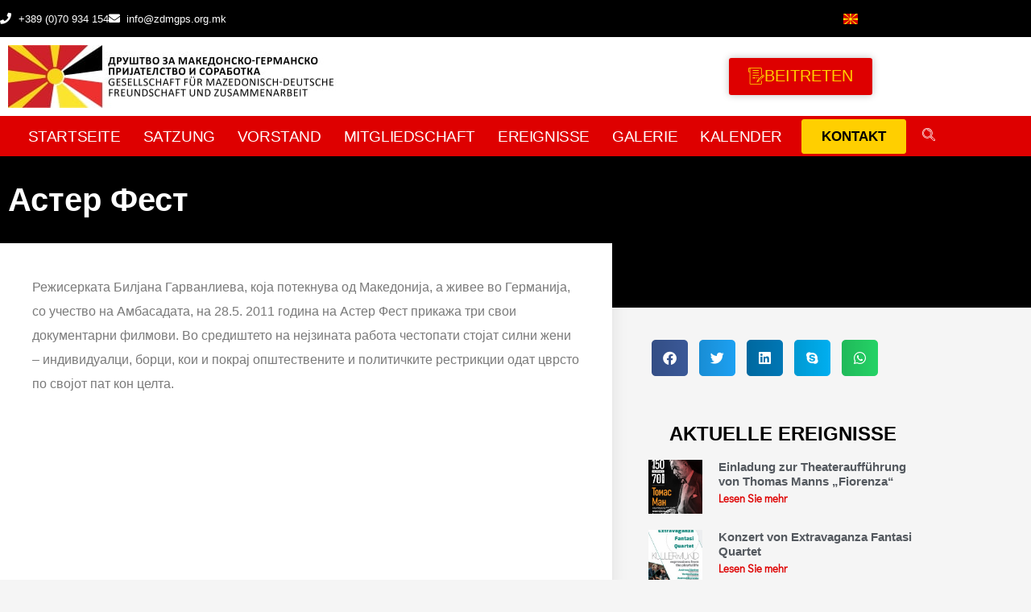

--- FILE ---
content_type: text/html; charset=UTF-8
request_url: https://zdmgps.org.mk/de/kniga-na-kulturni-nastani/aster-fest/
body_size: 20765
content:
<!doctype html>
<html lang="de-DE">
<head>
	<meta charset="UTF-8">
	<meta name="viewport" content="width=device-width, initial-scale=1">
	<link rel="profile" href="https://gmpg.org/xfn/11">
	<title>Астер Фест &#8211; Друштвото за македонско-германско пријателство и соработка</title>
<meta name='robots' content='max-image-preview:large' />
	<style>img:is([sizes="auto" i], [sizes^="auto," i]) { contain-intrinsic-size: 3000px 1500px }</style>
	<link rel='dns-prefetch' href='//stats.wp.com' />
<link rel="alternate" type="application/rss+xml" title="Друштвото за македонско-германско пријателство и соработка &raquo; Feed" href="https://zdmgps.org.mk/de/feed/" />
<script>
window._wpemojiSettings = {"baseUrl":"https:\/\/s.w.org\/images\/core\/emoji\/16.0.1\/72x72\/","ext":".png","svgUrl":"https:\/\/s.w.org\/images\/core\/emoji\/16.0.1\/svg\/","svgExt":".svg","source":{"concatemoji":"https:\/\/zdmgps.org.mk\/wp-includes\/js\/wp-emoji-release.min.js?ver=6.8.3"}};
/*! This file is auto-generated */
!function(s,n){var o,i,e;function c(e){try{var t={supportTests:e,timestamp:(new Date).valueOf()};sessionStorage.setItem(o,JSON.stringify(t))}catch(e){}}function p(e,t,n){e.clearRect(0,0,e.canvas.width,e.canvas.height),e.fillText(t,0,0);var t=new Uint32Array(e.getImageData(0,0,e.canvas.width,e.canvas.height).data),a=(e.clearRect(0,0,e.canvas.width,e.canvas.height),e.fillText(n,0,0),new Uint32Array(e.getImageData(0,0,e.canvas.width,e.canvas.height).data));return t.every(function(e,t){return e===a[t]})}function u(e,t){e.clearRect(0,0,e.canvas.width,e.canvas.height),e.fillText(t,0,0);for(var n=e.getImageData(16,16,1,1),a=0;a<n.data.length;a++)if(0!==n.data[a])return!1;return!0}function f(e,t,n,a){switch(t){case"flag":return n(e,"\ud83c\udff3\ufe0f\u200d\u26a7\ufe0f","\ud83c\udff3\ufe0f\u200b\u26a7\ufe0f")?!1:!n(e,"\ud83c\udde8\ud83c\uddf6","\ud83c\udde8\u200b\ud83c\uddf6")&&!n(e,"\ud83c\udff4\udb40\udc67\udb40\udc62\udb40\udc65\udb40\udc6e\udb40\udc67\udb40\udc7f","\ud83c\udff4\u200b\udb40\udc67\u200b\udb40\udc62\u200b\udb40\udc65\u200b\udb40\udc6e\u200b\udb40\udc67\u200b\udb40\udc7f");case"emoji":return!a(e,"\ud83e\udedf")}return!1}function g(e,t,n,a){var r="undefined"!=typeof WorkerGlobalScope&&self instanceof WorkerGlobalScope?new OffscreenCanvas(300,150):s.createElement("canvas"),o=r.getContext("2d",{willReadFrequently:!0}),i=(o.textBaseline="top",o.font="600 32px Arial",{});return e.forEach(function(e){i[e]=t(o,e,n,a)}),i}function t(e){var t=s.createElement("script");t.src=e,t.defer=!0,s.head.appendChild(t)}"undefined"!=typeof Promise&&(o="wpEmojiSettingsSupports",i=["flag","emoji"],n.supports={everything:!0,everythingExceptFlag:!0},e=new Promise(function(e){s.addEventListener("DOMContentLoaded",e,{once:!0})}),new Promise(function(t){var n=function(){try{var e=JSON.parse(sessionStorage.getItem(o));if("object"==typeof e&&"number"==typeof e.timestamp&&(new Date).valueOf()<e.timestamp+604800&&"object"==typeof e.supportTests)return e.supportTests}catch(e){}return null}();if(!n){if("undefined"!=typeof Worker&&"undefined"!=typeof OffscreenCanvas&&"undefined"!=typeof URL&&URL.createObjectURL&&"undefined"!=typeof Blob)try{var e="postMessage("+g.toString()+"("+[JSON.stringify(i),f.toString(),p.toString(),u.toString()].join(",")+"));",a=new Blob([e],{type:"text/javascript"}),r=new Worker(URL.createObjectURL(a),{name:"wpTestEmojiSupports"});return void(r.onmessage=function(e){c(n=e.data),r.terminate(),t(n)})}catch(e){}c(n=g(i,f,p,u))}t(n)}).then(function(e){for(var t in e)n.supports[t]=e[t],n.supports.everything=n.supports.everything&&n.supports[t],"flag"!==t&&(n.supports.everythingExceptFlag=n.supports.everythingExceptFlag&&n.supports[t]);n.supports.everythingExceptFlag=n.supports.everythingExceptFlag&&!n.supports.flag,n.DOMReady=!1,n.readyCallback=function(){n.DOMReady=!0}}).then(function(){return e}).then(function(){var e;n.supports.everything||(n.readyCallback(),(e=n.source||{}).concatemoji?t(e.concatemoji):e.wpemoji&&e.twemoji&&(t(e.twemoji),t(e.wpemoji)))}))}((window,document),window._wpemojiSettings);
</script>
<link rel='stylesheet' id='mec-select2-style-css' href='https://zdmgps.org.mk/wp-content/plugins/modern-events-calendar-lite/assets/packages/select2/select2.min.css?ver=5.22.2' media='all' />
<link rel='stylesheet' id='mec-font-icons-css' href='https://zdmgps.org.mk/wp-content/plugins/modern-events-calendar-lite/assets/css/iconfonts.css?ver=6.8.3' media='all' />
<link rel='stylesheet' id='mec-frontend-style-css' href='https://zdmgps.org.mk/wp-content/plugins/modern-events-calendar-lite/assets/css/frontend.min.css?ver=5.22.2' media='all' />
<link rel='stylesheet' id='mec-tooltip-style-css' href='https://zdmgps.org.mk/wp-content/plugins/modern-events-calendar-lite/assets/packages/tooltip/tooltip.css?ver=6.8.3' media='all' />
<link rel='stylesheet' id='mec-tooltip-shadow-style-css' href='https://zdmgps.org.mk/wp-content/plugins/modern-events-calendar-lite/assets/packages/tooltip/tooltipster-sideTip-shadow.min.css?ver=6.8.3' media='all' />
<link rel='stylesheet' id='featherlight-css' href='https://zdmgps.org.mk/wp-content/plugins/modern-events-calendar-lite/assets/packages/featherlight/featherlight.css?ver=6.8.3' media='all' />
<link rel='stylesheet' id='mec-lity-style-css' href='https://zdmgps.org.mk/wp-content/plugins/modern-events-calendar-lite/assets/packages/lity/lity.min.css?ver=6.8.3' media='all' />
<style id='wp-emoji-styles-inline-css'>

	img.wp-smiley, img.emoji {
		display: inline !important;
		border: none !important;
		box-shadow: none !important;
		height: 1em !important;
		width: 1em !important;
		margin: 0 0.07em !important;
		vertical-align: -0.1em !important;
		background: none !important;
		padding: 0 !important;
	}
</style>
<link rel='stylesheet' id='wp-block-library-css' href='https://zdmgps.org.mk/wp-includes/css/dist/block-library/style.min.css?ver=6.8.3' media='all' />
<link rel='stylesheet' id='mediaelement-css' href='https://zdmgps.org.mk/wp-includes/js/mediaelement/mediaelementplayer-legacy.min.css?ver=4.2.17' media='all' />
<link rel='stylesheet' id='wp-mediaelement-css' href='https://zdmgps.org.mk/wp-includes/js/mediaelement/wp-mediaelement.min.css?ver=6.8.3' media='all' />
<style id='jetpack-sharing-buttons-style-inline-css'>
.jetpack-sharing-buttons__services-list{display:flex;flex-direction:row;flex-wrap:wrap;gap:0;list-style-type:none;margin:5px;padding:0}.jetpack-sharing-buttons__services-list.has-small-icon-size{font-size:12px}.jetpack-sharing-buttons__services-list.has-normal-icon-size{font-size:16px}.jetpack-sharing-buttons__services-list.has-large-icon-size{font-size:24px}.jetpack-sharing-buttons__services-list.has-huge-icon-size{font-size:36px}@media print{.jetpack-sharing-buttons__services-list{display:none!important}}.editor-styles-wrapper .wp-block-jetpack-sharing-buttons{gap:0;padding-inline-start:0}ul.jetpack-sharing-buttons__services-list.has-background{padding:1.25em 2.375em}
</style>
<style id='global-styles-inline-css'>
:root{--wp--preset--aspect-ratio--square: 1;--wp--preset--aspect-ratio--4-3: 4/3;--wp--preset--aspect-ratio--3-4: 3/4;--wp--preset--aspect-ratio--3-2: 3/2;--wp--preset--aspect-ratio--2-3: 2/3;--wp--preset--aspect-ratio--16-9: 16/9;--wp--preset--aspect-ratio--9-16: 9/16;--wp--preset--color--black: #000000;--wp--preset--color--cyan-bluish-gray: #abb8c3;--wp--preset--color--white: #ffffff;--wp--preset--color--pale-pink: #f78da7;--wp--preset--color--vivid-red: #cf2e2e;--wp--preset--color--luminous-vivid-orange: #ff6900;--wp--preset--color--luminous-vivid-amber: #fcb900;--wp--preset--color--light-green-cyan: #7bdcb5;--wp--preset--color--vivid-green-cyan: #00d084;--wp--preset--color--pale-cyan-blue: #8ed1fc;--wp--preset--color--vivid-cyan-blue: #0693e3;--wp--preset--color--vivid-purple: #9b51e0;--wp--preset--gradient--vivid-cyan-blue-to-vivid-purple: linear-gradient(135deg,rgba(6,147,227,1) 0%,rgb(155,81,224) 100%);--wp--preset--gradient--light-green-cyan-to-vivid-green-cyan: linear-gradient(135deg,rgb(122,220,180) 0%,rgb(0,208,130) 100%);--wp--preset--gradient--luminous-vivid-amber-to-luminous-vivid-orange: linear-gradient(135deg,rgba(252,185,0,1) 0%,rgba(255,105,0,1) 100%);--wp--preset--gradient--luminous-vivid-orange-to-vivid-red: linear-gradient(135deg,rgba(255,105,0,1) 0%,rgb(207,46,46) 100%);--wp--preset--gradient--very-light-gray-to-cyan-bluish-gray: linear-gradient(135deg,rgb(238,238,238) 0%,rgb(169,184,195) 100%);--wp--preset--gradient--cool-to-warm-spectrum: linear-gradient(135deg,rgb(74,234,220) 0%,rgb(151,120,209) 20%,rgb(207,42,186) 40%,rgb(238,44,130) 60%,rgb(251,105,98) 80%,rgb(254,248,76) 100%);--wp--preset--gradient--blush-light-purple: linear-gradient(135deg,rgb(255,206,236) 0%,rgb(152,150,240) 100%);--wp--preset--gradient--blush-bordeaux: linear-gradient(135deg,rgb(254,205,165) 0%,rgb(254,45,45) 50%,rgb(107,0,62) 100%);--wp--preset--gradient--luminous-dusk: linear-gradient(135deg,rgb(255,203,112) 0%,rgb(199,81,192) 50%,rgb(65,88,208) 100%);--wp--preset--gradient--pale-ocean: linear-gradient(135deg,rgb(255,245,203) 0%,rgb(182,227,212) 50%,rgb(51,167,181) 100%);--wp--preset--gradient--electric-grass: linear-gradient(135deg,rgb(202,248,128) 0%,rgb(113,206,126) 100%);--wp--preset--gradient--midnight: linear-gradient(135deg,rgb(2,3,129) 0%,rgb(40,116,252) 100%);--wp--preset--font-size--small: 13px;--wp--preset--font-size--medium: 20px;--wp--preset--font-size--large: 36px;--wp--preset--font-size--x-large: 42px;--wp--preset--spacing--20: 0.44rem;--wp--preset--spacing--30: 0.67rem;--wp--preset--spacing--40: 1rem;--wp--preset--spacing--50: 1.5rem;--wp--preset--spacing--60: 2.25rem;--wp--preset--spacing--70: 3.38rem;--wp--preset--spacing--80: 5.06rem;--wp--preset--shadow--natural: 6px 6px 9px rgba(0, 0, 0, 0.2);--wp--preset--shadow--deep: 12px 12px 50px rgba(0, 0, 0, 0.4);--wp--preset--shadow--sharp: 6px 6px 0px rgba(0, 0, 0, 0.2);--wp--preset--shadow--outlined: 6px 6px 0px -3px rgba(255, 255, 255, 1), 6px 6px rgba(0, 0, 0, 1);--wp--preset--shadow--crisp: 6px 6px 0px rgba(0, 0, 0, 1);}:root { --wp--style--global--content-size: 800px;--wp--style--global--wide-size: 1200px; }:where(body) { margin: 0; }.wp-site-blocks > .alignleft { float: left; margin-right: 2em; }.wp-site-blocks > .alignright { float: right; margin-left: 2em; }.wp-site-blocks > .aligncenter { justify-content: center; margin-left: auto; margin-right: auto; }:where(.wp-site-blocks) > * { margin-block-start: 24px; margin-block-end: 0; }:where(.wp-site-blocks) > :first-child { margin-block-start: 0; }:where(.wp-site-blocks) > :last-child { margin-block-end: 0; }:root { --wp--style--block-gap: 24px; }:root :where(.is-layout-flow) > :first-child{margin-block-start: 0;}:root :where(.is-layout-flow) > :last-child{margin-block-end: 0;}:root :where(.is-layout-flow) > *{margin-block-start: 24px;margin-block-end: 0;}:root :where(.is-layout-constrained) > :first-child{margin-block-start: 0;}:root :where(.is-layout-constrained) > :last-child{margin-block-end: 0;}:root :where(.is-layout-constrained) > *{margin-block-start: 24px;margin-block-end: 0;}:root :where(.is-layout-flex){gap: 24px;}:root :where(.is-layout-grid){gap: 24px;}.is-layout-flow > .alignleft{float: left;margin-inline-start: 0;margin-inline-end: 2em;}.is-layout-flow > .alignright{float: right;margin-inline-start: 2em;margin-inline-end: 0;}.is-layout-flow > .aligncenter{margin-left: auto !important;margin-right: auto !important;}.is-layout-constrained > .alignleft{float: left;margin-inline-start: 0;margin-inline-end: 2em;}.is-layout-constrained > .alignright{float: right;margin-inline-start: 2em;margin-inline-end: 0;}.is-layout-constrained > .aligncenter{margin-left: auto !important;margin-right: auto !important;}.is-layout-constrained > :where(:not(.alignleft):not(.alignright):not(.alignfull)){max-width: var(--wp--style--global--content-size);margin-left: auto !important;margin-right: auto !important;}.is-layout-constrained > .alignwide{max-width: var(--wp--style--global--wide-size);}body .is-layout-flex{display: flex;}.is-layout-flex{flex-wrap: wrap;align-items: center;}.is-layout-flex > :is(*, div){margin: 0;}body .is-layout-grid{display: grid;}.is-layout-grid > :is(*, div){margin: 0;}body{padding-top: 0px;padding-right: 0px;padding-bottom: 0px;padding-left: 0px;}a:where(:not(.wp-element-button)){text-decoration: underline;}:root :where(.wp-element-button, .wp-block-button__link){background-color: #32373c;border-width: 0;color: #fff;font-family: inherit;font-size: inherit;line-height: inherit;padding: calc(0.667em + 2px) calc(1.333em + 2px);text-decoration: none;}.has-black-color{color: var(--wp--preset--color--black) !important;}.has-cyan-bluish-gray-color{color: var(--wp--preset--color--cyan-bluish-gray) !important;}.has-white-color{color: var(--wp--preset--color--white) !important;}.has-pale-pink-color{color: var(--wp--preset--color--pale-pink) !important;}.has-vivid-red-color{color: var(--wp--preset--color--vivid-red) !important;}.has-luminous-vivid-orange-color{color: var(--wp--preset--color--luminous-vivid-orange) !important;}.has-luminous-vivid-amber-color{color: var(--wp--preset--color--luminous-vivid-amber) !important;}.has-light-green-cyan-color{color: var(--wp--preset--color--light-green-cyan) !important;}.has-vivid-green-cyan-color{color: var(--wp--preset--color--vivid-green-cyan) !important;}.has-pale-cyan-blue-color{color: var(--wp--preset--color--pale-cyan-blue) !important;}.has-vivid-cyan-blue-color{color: var(--wp--preset--color--vivid-cyan-blue) !important;}.has-vivid-purple-color{color: var(--wp--preset--color--vivid-purple) !important;}.has-black-background-color{background-color: var(--wp--preset--color--black) !important;}.has-cyan-bluish-gray-background-color{background-color: var(--wp--preset--color--cyan-bluish-gray) !important;}.has-white-background-color{background-color: var(--wp--preset--color--white) !important;}.has-pale-pink-background-color{background-color: var(--wp--preset--color--pale-pink) !important;}.has-vivid-red-background-color{background-color: var(--wp--preset--color--vivid-red) !important;}.has-luminous-vivid-orange-background-color{background-color: var(--wp--preset--color--luminous-vivid-orange) !important;}.has-luminous-vivid-amber-background-color{background-color: var(--wp--preset--color--luminous-vivid-amber) !important;}.has-light-green-cyan-background-color{background-color: var(--wp--preset--color--light-green-cyan) !important;}.has-vivid-green-cyan-background-color{background-color: var(--wp--preset--color--vivid-green-cyan) !important;}.has-pale-cyan-blue-background-color{background-color: var(--wp--preset--color--pale-cyan-blue) !important;}.has-vivid-cyan-blue-background-color{background-color: var(--wp--preset--color--vivid-cyan-blue) !important;}.has-vivid-purple-background-color{background-color: var(--wp--preset--color--vivid-purple) !important;}.has-black-border-color{border-color: var(--wp--preset--color--black) !important;}.has-cyan-bluish-gray-border-color{border-color: var(--wp--preset--color--cyan-bluish-gray) !important;}.has-white-border-color{border-color: var(--wp--preset--color--white) !important;}.has-pale-pink-border-color{border-color: var(--wp--preset--color--pale-pink) !important;}.has-vivid-red-border-color{border-color: var(--wp--preset--color--vivid-red) !important;}.has-luminous-vivid-orange-border-color{border-color: var(--wp--preset--color--luminous-vivid-orange) !important;}.has-luminous-vivid-amber-border-color{border-color: var(--wp--preset--color--luminous-vivid-amber) !important;}.has-light-green-cyan-border-color{border-color: var(--wp--preset--color--light-green-cyan) !important;}.has-vivid-green-cyan-border-color{border-color: var(--wp--preset--color--vivid-green-cyan) !important;}.has-pale-cyan-blue-border-color{border-color: var(--wp--preset--color--pale-cyan-blue) !important;}.has-vivid-cyan-blue-border-color{border-color: var(--wp--preset--color--vivid-cyan-blue) !important;}.has-vivid-purple-border-color{border-color: var(--wp--preset--color--vivid-purple) !important;}.has-vivid-cyan-blue-to-vivid-purple-gradient-background{background: var(--wp--preset--gradient--vivid-cyan-blue-to-vivid-purple) !important;}.has-light-green-cyan-to-vivid-green-cyan-gradient-background{background: var(--wp--preset--gradient--light-green-cyan-to-vivid-green-cyan) !important;}.has-luminous-vivid-amber-to-luminous-vivid-orange-gradient-background{background: var(--wp--preset--gradient--luminous-vivid-amber-to-luminous-vivid-orange) !important;}.has-luminous-vivid-orange-to-vivid-red-gradient-background{background: var(--wp--preset--gradient--luminous-vivid-orange-to-vivid-red) !important;}.has-very-light-gray-to-cyan-bluish-gray-gradient-background{background: var(--wp--preset--gradient--very-light-gray-to-cyan-bluish-gray) !important;}.has-cool-to-warm-spectrum-gradient-background{background: var(--wp--preset--gradient--cool-to-warm-spectrum) !important;}.has-blush-light-purple-gradient-background{background: var(--wp--preset--gradient--blush-light-purple) !important;}.has-blush-bordeaux-gradient-background{background: var(--wp--preset--gradient--blush-bordeaux) !important;}.has-luminous-dusk-gradient-background{background: var(--wp--preset--gradient--luminous-dusk) !important;}.has-pale-ocean-gradient-background{background: var(--wp--preset--gradient--pale-ocean) !important;}.has-electric-grass-gradient-background{background: var(--wp--preset--gradient--electric-grass) !important;}.has-midnight-gradient-background{background: var(--wp--preset--gradient--midnight) !important;}.has-small-font-size{font-size: var(--wp--preset--font-size--small) !important;}.has-medium-font-size{font-size: var(--wp--preset--font-size--medium) !important;}.has-large-font-size{font-size: var(--wp--preset--font-size--large) !important;}.has-x-large-font-size{font-size: var(--wp--preset--font-size--x-large) !important;}
:root :where(.wp-block-pullquote){font-size: 1.5em;line-height: 1.6;}
</style>
<link rel='stylesheet' id='amo-team-showcase-css' href='https://zdmgps.org.mk/wp-content/plugins/amo-team-showcase/public/css/amo-team-showcase-public.css?ver=1.1.4' media='all' />
<link rel='stylesheet' id='hello-elementor-css' href='https://zdmgps.org.mk/wp-content/themes/hello-elementor/assets/css/reset.css?ver=3.4.5' media='all' />
<link rel='stylesheet' id='hello-elementor-theme-style-css' href='https://zdmgps.org.mk/wp-content/themes/hello-elementor/assets/css/theme.css?ver=3.4.5' media='all' />
<link rel='stylesheet' id='hello-elementor-header-footer-css' href='https://zdmgps.org.mk/wp-content/themes/hello-elementor/assets/css/header-footer.css?ver=3.4.5' media='all' />
<link rel='stylesheet' id='elementor-frontend-css' href='https://zdmgps.org.mk/wp-content/plugins/elementor/assets/css/frontend.min.css?ver=3.34.2' media='all' />
<link rel='stylesheet' id='widget-icon-list-css' href='https://zdmgps.org.mk/wp-content/plugins/elementor/assets/css/widget-icon-list.min.css?ver=3.34.2' media='all' />
<link rel='stylesheet' id='widget-nav-menu-css' href='https://zdmgps.org.mk/wp-content/plugins/elementor-pro/assets/css/widget-nav-menu.min.css?ver=3.34.2' media='all' />
<link rel='stylesheet' id='widget-image-css' href='https://zdmgps.org.mk/wp-content/plugins/elementor/assets/css/widget-image.min.css?ver=3.34.2' media='all' />
<link rel='stylesheet' id='e-animation-fadeInDown-css' href='https://zdmgps.org.mk/wp-content/plugins/elementor/assets/lib/animations/styles/fadeInDown.min.css?ver=3.34.2' media='all' />
<link rel='stylesheet' id='e-sticky-css' href='https://zdmgps.org.mk/wp-content/plugins/elementor-pro/assets/css/modules/sticky.min.css?ver=3.34.2' media='all' />
<link rel='stylesheet' id='e-animation-pulse-css' href='https://zdmgps.org.mk/wp-content/plugins/elementor/assets/lib/animations/styles/e-animation-pulse.min.css?ver=3.34.2' media='all' />
<link rel='stylesheet' id='e-animation-fadeIn-css' href='https://zdmgps.org.mk/wp-content/plugins/elementor/assets/lib/animations/styles/fadeIn.min.css?ver=3.34.2' media='all' />
<link rel='stylesheet' id='widget-social-css' href='https://zdmgps.org.mk/wp-content/plugins/elementor-pro/assets/css/widget-social.min.css?ver=3.34.2' media='all' />
<link rel='stylesheet' id='widget-heading-css' href='https://zdmgps.org.mk/wp-content/plugins/elementor/assets/css/widget-heading.min.css?ver=3.34.2' media='all' />
<link rel='stylesheet' id='widget-share-buttons-css' href='https://zdmgps.org.mk/wp-content/plugins/elementor-pro/assets/css/widget-share-buttons.min.css?ver=3.34.2' media='all' />
<link rel='stylesheet' id='e-apple-webkit-css' href='https://zdmgps.org.mk/wp-content/plugins/elementor/assets/css/conditionals/apple-webkit.min.css?ver=3.34.2' media='all' />
<link rel='stylesheet' id='elementor-icons-shared-0-css' href='https://zdmgps.org.mk/wp-content/plugins/elementor/assets/lib/font-awesome/css/fontawesome.min.css?ver=5.15.3' media='all' />
<link rel='stylesheet' id='elementor-icons-fa-solid-css' href='https://zdmgps.org.mk/wp-content/plugins/elementor/assets/lib/font-awesome/css/solid.min.css?ver=5.15.3' media='all' />
<link rel='stylesheet' id='elementor-icons-fa-brands-css' href='https://zdmgps.org.mk/wp-content/plugins/elementor/assets/lib/font-awesome/css/brands.min.css?ver=5.15.3' media='all' />
<link rel='stylesheet' id='widget-posts-css' href='https://zdmgps.org.mk/wp-content/plugins/elementor-pro/assets/css/widget-posts.min.css?ver=3.34.2' media='all' />
<link rel='stylesheet' id='widget-form-css' href='https://zdmgps.org.mk/wp-content/plugins/elementor-pro/assets/css/widget-form.min.css?ver=3.34.2' media='all' />
<link rel='stylesheet' id='e-popup-css' href='https://zdmgps.org.mk/wp-content/plugins/elementor-pro/assets/css/conditionals/popup.min.css?ver=3.34.2' media='all' />
<link rel='stylesheet' id='elementor-icons-css' href='https://zdmgps.org.mk/wp-content/plugins/elementor/assets/lib/eicons/css/elementor-icons.min.css?ver=5.46.0' media='all' />
<link rel='stylesheet' id='elementor-post-7-css' href='https://zdmgps.org.mk/wp-content/uploads/elementor/css/post-7.css?ver=1769114831' media='all' />
<link rel='stylesheet' id='elementor-post-14-css' href='https://zdmgps.org.mk/wp-content/uploads/elementor/css/post-14.css?ver=1769114831' media='all' />
<link rel='stylesheet' id='elementor-post-175-css' href='https://zdmgps.org.mk/wp-content/uploads/elementor/css/post-175.css?ver=1769114831' media='all' />
<link rel='stylesheet' id='elementor-post-268-css' href='https://zdmgps.org.mk/wp-content/uploads/elementor/css/post-268.css?ver=1769114931' media='all' />
<link rel='stylesheet' id='elementor-post-612-css' href='https://zdmgps.org.mk/wp-content/uploads/elementor/css/post-612.css?ver=1769114831' media='all' />
<link rel='stylesheet' id='trp-language-switcher-v2-css' href='https://zdmgps.org.mk/wp-content/plugins/translatepress-multilingual/assets/css/trp-language-switcher-v2.css?ver=3.0.7' media='all' />
<link rel='stylesheet' id='ekit-widget-styles-css' href='https://zdmgps.org.mk/wp-content/plugins/elementskit-lite/widgets/init/assets/css/widget-styles.css?ver=3.7.8' media='all' />
<link rel='stylesheet' id='ekit-responsive-css' href='https://zdmgps.org.mk/wp-content/plugins/elementskit-lite/widgets/init/assets/css/responsive.css?ver=3.7.8' media='all' />
<link rel='stylesheet' id='sib-front-css-css' href='https://zdmgps.org.mk/wp-content/plugins/mailin/css/mailin-front.css?ver=6.8.3' media='all' />
<link rel='stylesheet' id='elementor-gf-local-roboto-css' href='https://zdmgps.org.mk/wp-content/uploads/elementor/google-fonts/css/roboto.css?ver=1742244684' media='all' />
<link rel='stylesheet' id='elementor-gf-local-acme-css' href='https://zdmgps.org.mk/wp-content/uploads/elementor/google-fonts/css/acme.css?ver=1742244684' media='all' />
<link rel='stylesheet' id='elementor-gf-local-didactgothic-css' href='https://zdmgps.org.mk/wp-content/uploads/elementor/google-fonts/css/didactgothic.css?ver=1742244685' media='all' />
<link rel='stylesheet' id='elementor-gf-local-merriweather-css' href='https://zdmgps.org.mk/wp-content/uploads/elementor/google-fonts/css/merriweather.css?ver=1742245979' media='all' />
<link rel='stylesheet' id='elementor-icons-ekiticons-css' href='https://zdmgps.org.mk/wp-content/plugins/elementskit-lite/modules/elementskit-icon-pack/assets/css/ekiticons.css?ver=3.7.8' media='all' />
<link rel='stylesheet' id='elementor-icons-fa-regular-css' href='https://zdmgps.org.mk/wp-content/plugins/elementor/assets/lib/font-awesome/css/regular.min.css?ver=5.15.3' media='all' />
<script id="jquery-core-js-extra">
var pp = {"ajax_url":"https:\/\/zdmgps.org.mk\/wp-admin\/admin-ajax.php"};
</script>
<script src="https://zdmgps.org.mk/wp-includes/js/jquery/jquery.min.js?ver=3.7.1" id="jquery-core-js"></script>
<script src="https://zdmgps.org.mk/wp-includes/js/jquery/jquery-migrate.min.js?ver=3.4.1" id="jquery-migrate-js"></script>
<script id="mec-frontend-script-js-extra">
var mecdata = {"day":"Tag","days":"Tage","hour":"Stunde","hours":"Stunden","minute":"Minute","minutes":"Minuten","second":"Sekunde","seconds":"Sekunden","elementor_edit_mode":"no","recapcha_key":"","ajax_url":"https:\/\/zdmgps.org.mk\/wp-admin\/admin-ajax.php","fes_nonce":"699ef00474","current_year":"2026","current_month":"01","datepicker_format":"dd-mm-yy&d-m-Y"};
</script>
<script src="https://zdmgps.org.mk/wp-content/plugins/modern-events-calendar-lite/assets/js/frontend.js?ver=5.22.2" id="mec-frontend-script-js"></script>
<script src="https://zdmgps.org.mk/wp-content/plugins/modern-events-calendar-lite/assets/js/events.js?ver=5.22.2" id="mec-events-script-js"></script>
<script src="https://zdmgps.org.mk/wp-content/plugins/translatepress-multilingual/assets/js/trp-frontend-language-switcher.js?ver=3.0.7" id="trp-language-switcher-js-v2-js"></script>
<script id="sib-front-js-js-extra">
var sibErrMsg = {"invalidMail":"Please fill out valid email address","requiredField":"Please fill out required fields","invalidDateFormat":"Please fill out valid date format","invalidSMSFormat":"Please fill out valid phone number"};
var ajax_sib_front_object = {"ajax_url":"https:\/\/zdmgps.org.mk\/wp-admin\/admin-ajax.php","ajax_nonce":"67f8f442be","flag_url":"https:\/\/zdmgps.org.mk\/wp-content\/plugins\/mailin\/img\/flags\/"};
</script>
<script src="https://zdmgps.org.mk/wp-content/plugins/mailin/js/mailin-front.js?ver=1763935702" id="sib-front-js-js"></script>
<link rel="https://api.w.org/" href="https://zdmgps.org.mk/de/wp-json/" /><link rel="alternate" title="JSON" type="application/json" href="https://zdmgps.org.mk/de/wp-json/wp/v2/posts/377" /><link rel="EditURI" type="application/rsd+xml" title="RSD" href="https://zdmgps.org.mk/xmlrpc.php?rsd" />
<meta name="generator" content="WordPress 6.8.3" />
<link rel="canonical" href="https://zdmgps.org.mk/de/kniga-na-kulturni-nastani/aster-fest/" />
<link rel='shortlink' href='https://zdmgps.org.mk/de/?p=377' />
<link rel="alternate" title="oEmbed (JSON)" type="application/json+oembed" href="https://zdmgps.org.mk/de/wp-json/oembed/1.0/embed?url=https%3A%2F%2Fzdmgps.org.mk%2Fde%2Fkniga-na-kulturni-nastani%2Faster-fest%2F" />
<link rel="alternate" title="oEmbed (XML)" type="text/xml+oembed" href="https://zdmgps.org.mk/de/wp-json/oembed/1.0/embed?url=https%3A%2F%2Fzdmgps.org.mk%2Fde%2Fkniga-na-kulturni-nastani%2Faster-fest%2F&#038;format=xml" />
		 <script>
		   "use strict";
		   var amoTeamVars                      = {};
		   amoTeamVars.teamSC                   = [];
		   amoTeamVars.memberSC                 = [];
		   amoTeamVars[ 'panel-alt-scroll' ]    = 0;
		   amoTeamVars[ 'thumbs-clear-events' ] = 1;
		 </script><link rel="alternate" hreflang="mk-MK" href="https://zdmgps.org.mk/kniga-na-kulturni-nastani/aster-fest/"/>
<link rel="alternate" hreflang="de-DE" href="https://zdmgps.org.mk/de/kniga-na-kulturni-nastani/aster-fest/"/>
<link rel="alternate" hreflang="mk" href="https://zdmgps.org.mk/kniga-na-kulturni-nastani/aster-fest/"/>
<link rel="alternate" hreflang="de" href="https://zdmgps.org.mk/de/kniga-na-kulturni-nastani/aster-fest/"/>
	<style>img#wpstats{display:none}</style>
		<meta name="generator" content="Elementor 3.34.2; features: additional_custom_breakpoints; settings: css_print_method-external, google_font-enabled, font_display-auto">
			<style>
				.e-con.e-parent:nth-of-type(n+4):not(.e-lazyloaded):not(.e-no-lazyload),
				.e-con.e-parent:nth-of-type(n+4):not(.e-lazyloaded):not(.e-no-lazyload) * {
					background-image: none !important;
				}
				@media screen and (max-height: 1024px) {
					.e-con.e-parent:nth-of-type(n+3):not(.e-lazyloaded):not(.e-no-lazyload),
					.e-con.e-parent:nth-of-type(n+3):not(.e-lazyloaded):not(.e-no-lazyload) * {
						background-image: none !important;
					}
				}
				@media screen and (max-height: 640px) {
					.e-con.e-parent:nth-of-type(n+2):not(.e-lazyloaded):not(.e-no-lazyload),
					.e-con.e-parent:nth-of-type(n+2):not(.e-lazyloaded):not(.e-no-lazyload) * {
						background-image: none !important;
					}
				}
			</style>
			<link rel="icon" href="https://zdmgps.org.mk/wp-content/uploads/2020/11/cropped-Icon-32x32.png" sizes="32x32" />
<link rel="icon" href="https://zdmgps.org.mk/wp-content/uploads/2020/11/cropped-Icon-192x192.png" sizes="192x192" />
<link rel="apple-touch-icon" href="https://zdmgps.org.mk/wp-content/uploads/2020/11/cropped-Icon-180x180.png" />
<meta name="msapplication-TileImage" content="https://zdmgps.org.mk/wp-content/uploads/2020/11/cropped-Icon-270x270.png" />
		<style id="wp-custom-css">
			

/** Start Block Kit CSS: 72-3-34d2cc762876498c8f6be5405a48e6e2 **/

.envato-block__preview{overflow: visible;}

/*Kit 69 Custom Styling for buttons */
.envato-kit-69-slide-btn .elementor-button,
.envato-kit-69-cta-btn .elementor-button,
.envato-kit-69-flip-btn .elementor-button{
	border-left: 0px !important;
	border-bottom: 0px !important;
	border-right: 0px !important;
	padding: 15px 0 0 !important;
}
.envato-kit-69-slide-btn .elementor-slide-button:hover,
.envato-kit-69-cta-btn .elementor-button:hover,
.envato-kit-69-flip-btn .elementor-button:hover{
	margin-bottom: 20px;
}
.envato-kit-69-menu .elementor-nav-menu--main a:hover{
	margin-top: -7px;
	padding-top: 4px;
	border-bottom: 1px solid #FFF;
}
/* Fix menu dropdown width */
.envato-kit-69-menu .elementor-nav-menu--dropdown{
	width: 100% !important;
}

/** End Block Kit CSS: 72-3-34d2cc762876498c8f6be5405a48e6e2 **/



/** Start Block Kit CSS: 144-3-3a7d335f39a8579c20cdf02f8d462582 **/

.envato-block__preview{overflow: visible;}

/* Envato Kit 141 Custom Styles - Applied to the element under Advanced */

.elementor-headline-animation-type-drop-in .elementor-headline-dynamic-wrapper{
	text-align: center;
}
.envato-kit-141-top-0 h1,
.envato-kit-141-top-0 h2,
.envato-kit-141-top-0 h3,
.envato-kit-141-top-0 h4,
.envato-kit-141-top-0 h5,
.envato-kit-141-top-0 h6,
.envato-kit-141-top-0 p {
	margin-top: 0;
}

.envato-kit-141-newsletter-inline .elementor-field-textual.elementor-size-md {
	padding-left: 1.5rem;
	padding-right: 1.5rem;
}

.envato-kit-141-bottom-0 p {
	margin-bottom: 0;
}

.envato-kit-141-bottom-8 .elementor-price-list .elementor-price-list-item .elementor-price-list-header {
	margin-bottom: .5rem;
}

.envato-kit-141.elementor-widget-testimonial-carousel.elementor-pagination-type-bullets .swiper-container {
	padding-bottom: 52px;
}

.envato-kit-141-display-inline {
	display: inline-block;
}

.envato-kit-141 .elementor-slick-slider ul.slick-dots {
	bottom: -40px;
}

/** End Block Kit CSS: 144-3-3a7d335f39a8579c20cdf02f8d462582 **/

		</style>
		<style type="text/css">.mec-event-grid-minimal .mec-modal-booking-button:hover, .mec-events-timeline-wrap .mec-organizer-item a, .mec-events-timeline-wrap .mec-organizer-item:after, .mec-events-timeline-wrap .mec-shortcode-organizers i, .mec-timeline-event .mec-modal-booking-button, .mec-wrap .mec-map-lightbox-wp.mec-event-list-classic .mec-event-date, .mec-timetable-t2-col .mec-modal-booking-button:hover, .mec-event-container-classic .mec-modal-booking-button:hover, .mec-calendar-events-side .mec-modal-booking-button:hover, .mec-event-grid-yearly  .mec-modal-booking-button, .mec-events-agenda .mec-modal-booking-button, .mec-event-grid-simple .mec-modal-booking-button, .mec-event-list-minimal  .mec-modal-booking-button:hover, .mec-timeline-month-divider,  .mec-wrap.colorskin-custom .mec-totalcal-box .mec-totalcal-view span:hover,.mec-wrap.colorskin-custom .mec-calendar.mec-event-calendar-classic .mec-selected-day,.mec-wrap.colorskin-custom .mec-color, .mec-wrap.colorskin-custom .mec-event-sharing-wrap .mec-event-sharing > li:hover a, .mec-wrap.colorskin-custom .mec-color-hover:hover, .mec-wrap.colorskin-custom .mec-color-before *:before ,.mec-wrap.colorskin-custom .mec-widget .mec-event-grid-classic.owl-carousel .owl-nav i,.mec-wrap.colorskin-custom .mec-event-list-classic a.magicmore:hover,.mec-wrap.colorskin-custom .mec-event-grid-simple:hover .mec-event-title,.mec-wrap.colorskin-custom .mec-single-event .mec-event-meta dd.mec-events-event-categories:before,.mec-wrap.colorskin-custom .mec-single-event-date:before,.mec-wrap.colorskin-custom .mec-single-event-time:before,.mec-wrap.colorskin-custom .mec-events-meta-group.mec-events-meta-group-venue:before,.mec-wrap.colorskin-custom .mec-calendar .mec-calendar-side .mec-previous-month i,.mec-wrap.colorskin-custom .mec-calendar .mec-calendar-side .mec-next-month:hover,.mec-wrap.colorskin-custom .mec-calendar .mec-calendar-side .mec-previous-month:hover,.mec-wrap.colorskin-custom .mec-calendar .mec-calendar-side .mec-next-month:hover,.mec-wrap.colorskin-custom .mec-calendar.mec-event-calendar-classic dt.mec-selected-day:hover,.mec-wrap.colorskin-custom .mec-infowindow-wp h5 a:hover, .colorskin-custom .mec-events-meta-group-countdown .mec-end-counts h3,.mec-calendar .mec-calendar-side .mec-next-month i,.mec-wrap .mec-totalcal-box i,.mec-calendar .mec-event-article .mec-event-title a:hover,.mec-attendees-list-details .mec-attendee-profile-link a:hover,.mec-wrap.colorskin-custom .mec-next-event-details li i, .mec-next-event-details i:before, .mec-marker-infowindow-wp .mec-marker-infowindow-count, .mec-next-event-details a,.mec-wrap.colorskin-custom .mec-events-masonry-cats a.mec-masonry-cat-selected,.lity .mec-color,.lity .mec-color-before :before,.lity .mec-color-hover:hover,.lity .mec-wrap .mec-color,.lity .mec-wrap .mec-color-before :before,.lity .mec-wrap .mec-color-hover:hover,.leaflet-popup-content .mec-color,.leaflet-popup-content .mec-color-before :before,.leaflet-popup-content .mec-color-hover:hover,.leaflet-popup-content .mec-wrap .mec-color,.leaflet-popup-content .mec-wrap .mec-color-before :before,.leaflet-popup-content .mec-wrap .mec-color-hover:hover, .mec-calendar.mec-calendar-daily .mec-calendar-d-table .mec-daily-view-day.mec-daily-view-day-active.mec-color, .mec-map-boxshow div .mec-map-view-event-detail.mec-event-detail i,.mec-map-boxshow div .mec-map-view-event-detail.mec-event-detail:hover,.mec-map-boxshow .mec-color,.mec-map-boxshow .mec-color-before :before,.mec-map-boxshow .mec-color-hover:hover,.mec-map-boxshow .mec-wrap .mec-color,.mec-map-boxshow .mec-wrap .mec-color-before :before,.mec-map-boxshow .mec-wrap .mec-color-hover:hover, .mec-choosen-time-message, .mec-booking-calendar-month-navigation .mec-next-month:hover, .mec-booking-calendar-month-navigation .mec-previous-month:hover, .mec-yearly-view-wrap .mec-agenda-event-title a:hover, .mec-yearly-view-wrap .mec-yearly-title-sec .mec-next-year i, .mec-yearly-view-wrap .mec-yearly-title-sec .mec-previous-year i, .mec-yearly-view-wrap .mec-yearly-title-sec .mec-next-year:hover, .mec-yearly-view-wrap .mec-yearly-title-sec .mec-previous-year:hover, .mec-av-spot .mec-av-spot-head .mec-av-spot-box span, .mec-wrap.colorskin-custom .mec-calendar .mec-calendar-side .mec-previous-month:hover .mec-load-month-link, .mec-wrap.colorskin-custom .mec-calendar .mec-calendar-side .mec-next-month:hover .mec-load-month-link, .mec-yearly-view-wrap .mec-yearly-title-sec .mec-previous-year:hover .mec-load-month-link, .mec-yearly-view-wrap .mec-yearly-title-sec .mec-next-year:hover .mec-load-month-link, .mec-skin-list-events-container .mec-data-fields-tooltip .mec-data-fields-tooltip-box ul .mec-event-data-field-item a{color: #e53f51}.mec-skin-carousel-container .mec-event-footer-carousel-type3 .mec-modal-booking-button:hover, .mec-wrap.colorskin-custom .mec-event-sharing .mec-event-share:hover .event-sharing-icon,.mec-wrap.colorskin-custom .mec-event-grid-clean .mec-event-date,.mec-wrap.colorskin-custom .mec-event-list-modern .mec-event-sharing > li:hover a i,.mec-wrap.colorskin-custom .mec-event-list-modern .mec-event-sharing .mec-event-share:hover .mec-event-sharing-icon,.mec-wrap.colorskin-custom .mec-event-list-modern .mec-event-sharing li:hover a i,.mec-wrap.colorskin-custom .mec-calendar:not(.mec-event-calendar-classic) .mec-selected-day,.mec-wrap.colorskin-custom .mec-calendar .mec-selected-day:hover,.mec-wrap.colorskin-custom .mec-calendar .mec-calendar-row  dt.mec-has-event:hover,.mec-wrap.colorskin-custom .mec-calendar .mec-has-event:after, .mec-wrap.colorskin-custom .mec-bg-color, .mec-wrap.colorskin-custom .mec-bg-color-hover:hover, .colorskin-custom .mec-event-sharing-wrap:hover > li, .mec-wrap.colorskin-custom .mec-totalcal-box .mec-totalcal-view span.mec-totalcalview-selected,.mec-wrap .flip-clock-wrapper ul li a div div.inn,.mec-wrap .mec-totalcal-box .mec-totalcal-view span.mec-totalcalview-selected,.event-carousel-type1-head .mec-event-date-carousel,.mec-event-countdown-style3 .mec-event-date,#wrap .mec-wrap article.mec-event-countdown-style1,.mec-event-countdown-style1 .mec-event-countdown-part3 a.mec-event-button,.mec-wrap .mec-event-countdown-style2,.mec-map-get-direction-btn-cnt input[type="submit"],.mec-booking button,span.mec-marker-wrap,.mec-wrap.colorskin-custom .mec-timeline-events-container .mec-timeline-event-date:before, .mec-has-event-for-booking.mec-active .mec-calendar-novel-selected-day, .mec-booking-tooltip.multiple-time .mec-booking-calendar-date.mec-active, .mec-booking-tooltip.multiple-time .mec-booking-calendar-date:hover, .mec-ongoing-normal-label, .mec-calendar .mec-has-event:after, .mec-event-list-modern .mec-event-sharing li:hover .telegram{background-color: #e53f51;}.mec-booking-tooltip.multiple-time .mec-booking-calendar-date:hover, .mec-calendar-day.mec-active .mec-booking-tooltip.multiple-time .mec-booking-calendar-date.mec-active{ background-color: #e53f51;}.mec-skin-carousel-container .mec-event-footer-carousel-type3 .mec-modal-booking-button:hover, .mec-timeline-month-divider, .mec-wrap.colorskin-custom .mec-single-event .mec-speakers-details ul li .mec-speaker-avatar a:hover img,.mec-wrap.colorskin-custom .mec-event-list-modern .mec-event-sharing > li:hover a i,.mec-wrap.colorskin-custom .mec-event-list-modern .mec-event-sharing .mec-event-share:hover .mec-event-sharing-icon,.mec-wrap.colorskin-custom .mec-event-list-standard .mec-month-divider span:before,.mec-wrap.colorskin-custom .mec-single-event .mec-social-single:before,.mec-wrap.colorskin-custom .mec-single-event .mec-frontbox-title:before,.mec-wrap.colorskin-custom .mec-calendar .mec-calendar-events-side .mec-table-side-day, .mec-wrap.colorskin-custom .mec-border-color, .mec-wrap.colorskin-custom .mec-border-color-hover:hover, .colorskin-custom .mec-single-event .mec-frontbox-title:before, .colorskin-custom .mec-single-event .mec-wrap-checkout h4:before, .colorskin-custom .mec-single-event .mec-events-meta-group-booking form > h4:before, .mec-wrap.colorskin-custom .mec-totalcal-box .mec-totalcal-view span.mec-totalcalview-selected,.mec-wrap .mec-totalcal-box .mec-totalcal-view span.mec-totalcalview-selected,.event-carousel-type1-head .mec-event-date-carousel:after,.mec-wrap.colorskin-custom .mec-events-masonry-cats a.mec-masonry-cat-selected, .mec-marker-infowindow-wp .mec-marker-infowindow-count, .mec-wrap.colorskin-custom .mec-events-masonry-cats a:hover, .mec-has-event-for-booking .mec-calendar-novel-selected-day, .mec-booking-tooltip.multiple-time .mec-booking-calendar-date.mec-active, .mec-booking-tooltip.multiple-time .mec-booking-calendar-date:hover, .mec-virtual-event-history h3:before, .mec-booking-tooltip.multiple-time .mec-booking-calendar-date:hover, .mec-calendar-day.mec-active .mec-booking-tooltip.multiple-time .mec-booking-calendar-date.mec-active{border-color: #e53f51;}.mec-wrap.colorskin-custom .mec-event-countdown-style3 .mec-event-date:after,.mec-wrap.colorskin-custom .mec-month-divider span:before, .mec-calendar.mec-event-container-simple dl dt.mec-selected-day, .mec-calendar.mec-event-container-simple dl dt.mec-selected-day:hover{border-bottom-color:#e53f51;}.mec-wrap.colorskin-custom  article.mec-event-countdown-style1 .mec-event-countdown-part2:after{border-color: transparent transparent transparent #e53f51;}.mec-wrap.colorskin-custom .mec-box-shadow-color { box-shadow: 0 4px 22px -7px #e53f51;}.mec-events-timeline-wrap .mec-shortcode-organizers, .mec-timeline-event .mec-modal-booking-button, .mec-events-timeline-wrap:before, .mec-wrap.colorskin-custom .mec-timeline-event-local-time, .mec-wrap.colorskin-custom .mec-timeline-event-time ,.mec-wrap.colorskin-custom .mec-timeline-event-location,.mec-choosen-time-message { background: rgba(229,63,81,.11);}.mec-wrap.colorskin-custom .mec-timeline-events-container .mec-timeline-event-date:after { background: rgba(229,63,81,.3);}.mec-wrap h1 a, .mec-wrap h2 a, .mec-wrap h3 a, .mec-wrap h4 a, .mec-wrap h5 a, .mec-wrap h6 a,.entry-content .mec-wrap h1 a, .entry-content .mec-wrap h2 a, .entry-content .mec-wrap h3 a,.entry-content  .mec-wrap h4 a, .entry-content .mec-wrap h5 a, .entry-content .mec-wrap h6 a {color: #0a0a0a !important;}.mec-wrap.colorskin-custom h1 a:hover, .mec-wrap.colorskin-custom h2 a:hover, .mec-wrap.colorskin-custom h3 a:hover, .mec-wrap.colorskin-custom h4 a:hover, .mec-wrap.colorskin-custom h5 a:hover, .mec-wrap.colorskin-custom h6 a:hover,.entry-content .mec-wrap.colorskin-custom h1 a:hover, .entry-content .mec-wrap.colorskin-custom h2 a:hover, .entry-content .mec-wrap.colorskin-custom h3 a:hover,.entry-content  .mec-wrap.colorskin-custom h4 a:hover, .entry-content .mec-wrap.colorskin-custom h5 a:hover, .entry-content .mec-wrap.colorskin-custom h6 a:hover {color: #dd3333 !important;}.mec-wrap.colorskin-custom .mec-event-description {color: #0a0a0a;}</style></head>
<body class="wp-singular post-template-default single single-post postid-377 single-format-standard wp-custom-logo wp-embed-responsive wp-theme-hello-elementor translatepress-de_DE hello-elementor-default elementor-default elementor-kit-7 elementor-page-268">


<a class="skip-link screen-reader-text" href="#content" data-no-translation="" data-trp-gettext="">Zum Inhalt wechseln</a>

		<header data-elementor-type="header" data-elementor-id="14" class="elementor elementor-14 elementor-location-header" data-elementor-post-type="elementor_library">
					<section class="elementor-section elementor-top-section elementor-element elementor-element-5a987c86 elementor-section-content-middle elementor-section-boxed elementor-section-height-default elementor-section-height-default" data-id="5a987c86" data-element_type="section" data-settings="{&quot;background_background&quot;:&quot;classic&quot;}">
						<div class="elementor-container elementor-column-gap-no">
					<div class="elementor-column elementor-col-50 elementor-top-column elementor-element elementor-element-5ef2e301" data-id="5ef2e301" data-element_type="column">
			<div class="elementor-widget-wrap elementor-element-populated">
						<div class="elementor-element elementor-element-4a848b7d elementor-icon-list--layout-inline elementor-list-item-link-full_width elementor-widget elementor-widget-icon-list" data-id="4a848b7d" data-element_type="widget" data-widget_type="icon-list.default">
				<div class="elementor-widget-container">
							<ul class="elementor-icon-list-items elementor-inline-items">
							<li class="elementor-icon-list-item elementor-inline-item">
											<a href="tel:+38943239903">

												<span class="elementor-icon-list-icon">
							<i aria-hidden="true" class="fas fa-phone"></i>						</span>
										<span class="elementor-icon-list-text">+389 (0)70 934 154</span>
											</a>
									</li>
								<li class="elementor-icon-list-item elementor-inline-item">
											<a href="https://zdmgps.org.mk/de/kontakt/">

												<span class="elementor-icon-list-icon">
							<i aria-hidden="true" class="fas fa-envelope"></i>						</span>
										<span class="elementor-icon-list-text"><span class="__cf_email__" data-cfemail="3851565e5778425c555f484b16574a5f165553">[email&#160;protected]</span></span>
											</a>
									</li>
						</ul>
						</div>
				</div>
					</div>
		</div>
				<div class="elementor-column elementor-col-50 elementor-top-column elementor-element elementor-element-48f2229d" data-id="48f2229d" data-element_type="column">
			<div class="elementor-widget-wrap elementor-element-populated">
						<div class="elementor-element elementor-element-87f995a elementor-nav-menu--dropdown-tablet elementor-nav-menu__text-align-aside elementor-nav-menu--toggle elementor-nav-menu--burger elementor-widget elementor-widget-nav-menu" data-id="87f995a" data-element_type="widget" data-settings="{&quot;layout&quot;:&quot;horizontal&quot;,&quot;submenu_icon&quot;:{&quot;value&quot;:&quot;&lt;i class=\&quot;fas fa-caret-down\&quot; aria-hidden=\&quot;true\&quot;&gt;&lt;\/i&gt;&quot;,&quot;library&quot;:&quot;fa-solid&quot;},&quot;toggle&quot;:&quot;burger&quot;}" data-widget_type="nav-menu.default">
				<div class="elementor-widget-container">
								<nav aria-label="Menu" class="elementor-nav-menu--main elementor-nav-menu__container elementor-nav-menu--layout-horizontal e--pointer-none">
				<ul id="menu-1-87f995a" class="elementor-nav-menu"><li class="trp-language-switcher-container trp-menu-ls-item trp-menu-ls-desktop menu-item menu-item-type-post_type menu-item-object-language_switcher menu-item-1200"><a href="https://zdmgps.org.mk/kniga-na-kulturni-nastani/aster-fest/" class="elementor-item elementor-item-anchor"><span class="trp-menu-ls-label" data-no-translation title=""><img loading="lazy" src="https://zdmgps.org.mk/wp-content/plugins/translatepress-multilingual/assets/flags/4x3/mk_MK.svg" class="trp-flag-image" alt="Change language to Македонски јазик" decoding="async" width="18" height="14" /></span></a></li>
</ul>			</nav>
					<div class="elementor-menu-toggle" role="button" tabindex="0" aria-label="Menü Umschalter" aria-expanded="false" data-no-translation-aria-label="">
			<i aria-hidden="true" role="presentation" class="elementor-menu-toggle__icon--open eicon-menu-bar"></i><i aria-hidden="true" role="presentation" class="elementor-menu-toggle__icon--close eicon-close"></i>		</div>
					<nav class="elementor-nav-menu--dropdown elementor-nav-menu__container" aria-hidden="true">
				<ul id="menu-2-87f995a" class="elementor-nav-menu"><li class="trp-language-switcher-container trp-menu-ls-item trp-menu-ls-desktop menu-item menu-item-type-post_type menu-item-object-language_switcher menu-item-1200"><a href="https://zdmgps.org.mk/kniga-na-kulturni-nastani/aster-fest/" class="elementor-item elementor-item-anchor" tabindex="-1"><span class="trp-menu-ls-label" data-no-translation title=""><img loading="lazy" src="https://zdmgps.org.mk/wp-content/plugins/translatepress-multilingual/assets/flags/4x3/mk_MK.svg" class="trp-flag-image" alt="Change language to Македонски јазик" decoding="async" width="18" height="14" /></span></a></li>
</ul>			</nav>
						</div>
				</div>
					</div>
		</div>
					</div>
		</section>
				<section class="elementor-section elementor-top-section elementor-element elementor-element-20d2bcd3 elementor-section-content-middle elementor-section-boxed elementor-section-height-default elementor-section-height-default" data-id="20d2bcd3" data-element_type="section" data-settings="{&quot;background_background&quot;:&quot;classic&quot;,&quot;sticky&quot;:&quot;top&quot;,&quot;sticky_on&quot;:[&quot;mobile&quot;],&quot;sticky_offset&quot;:0,&quot;sticky_effects_offset&quot;:0,&quot;sticky_anchor_link_offset&quot;:0}">
						<div class="elementor-container elementor-column-gap-default">
					<div class="elementor-column elementor-col-50 elementor-top-column elementor-element elementor-element-5dbf5fe0" data-id="5dbf5fe0" data-element_type="column">
			<div class="elementor-widget-wrap elementor-element-populated">
						<div class="elementor-element elementor-element-3293c57b elementor-widget elementor-widget-image" data-id="3293c57b" data-element_type="widget" data-widget_type="image.default">
				<div class="elementor-widget-container">
																<a href="https://zdmgps.org.mk/de/">
							<img width="408" height="78" src="https://zdmgps.org.mk/wp-content/uploads/2020/11/Logo_MK_DE.jpg" class="attachment-full size-full wp-image-155" alt="" srcset="https://zdmgps.org.mk/wp-content/uploads/2020/11/Logo_MK_DE.jpg 408w, https://zdmgps.org.mk/wp-content/uploads/2020/11/Logo_MK_DE-300x57.jpg 300w, https://zdmgps.org.mk/wp-content/uploads/2020/11/Logo_MK_DE-16x3.jpg 16w" sizes="(max-width: 408px) 100vw, 408px" />								</a>
															</div>
				</div>
					</div>
		</div>
				<div class="elementor-column elementor-col-50 elementor-top-column elementor-element elementor-element-24b8e348" data-id="24b8e348" data-element_type="column">
			<div class="elementor-widget-wrap elementor-element-populated">
						<div class="elementor-element elementor-element-08f5aa0 elementor-align-center elementor-hidden-tablet elementor-hidden-phone elementor-invisible elementor-widget elementor-widget-button" data-id="08f5aa0" data-element_type="widget" data-settings="{&quot;_animation&quot;:&quot;fadeInDown&quot;}" data-widget_type="button.default">
				<div class="elementor-widget-container">
									<div class="elementor-button-wrapper">
					<a class="elementor-button elementor-button-link elementor-size-sm" href="https://zdmgps.org.mk/de/clenstvo/#zaclenise">
						<span class="elementor-button-content-wrapper">
						<span class="elementor-button-icon">
				<i aria-hidden="true" class="icon icon-agenda"></i>			</span>
									<span class="elementor-button-text">BEITRETEN</span>
					</span>
					</a>
				</div>
								</div>
				</div>
				<div class="elementor-element elementor-element-68534da elementor-hidden-desktop elementor-view-default elementor-widget elementor-widget-icon" data-id="68534da" data-element_type="widget" data-widget_type="icon.default">
				<div class="elementor-widget-container">
							<div class="elementor-icon-wrapper">
			<a class="elementor-icon" href="#elementor-action%3Aaction%3Dpopup%3Aopen%26settings%3DeyJpZCI6IjYxMiIsInRvZ2dsZSI6ZmFsc2V9">
			<i aria-hidden="true" class="fas fa-bars"></i>			</a>
		</div>
						</div>
				</div>
					</div>
		</div>
					</div>
		</section>
				<section class="elementor-section elementor-top-section elementor-element elementor-element-6ae48a7a elementor-section-content-middle elementor-hidden-phone elementor-hidden-tablet elementor-section-boxed elementor-section-height-default elementor-section-height-default" data-id="6ae48a7a" data-element_type="section" data-settings="{&quot;background_background&quot;:&quot;classic&quot;,&quot;sticky&quot;:&quot;top&quot;,&quot;sticky_on&quot;:[&quot;desktop&quot;,&quot;tablet&quot;,&quot;mobile&quot;],&quot;sticky_offset&quot;:0,&quot;sticky_effects_offset&quot;:0,&quot;sticky_anchor_link_offset&quot;:0}">
						<div class="elementor-container elementor-column-gap-no">
					<div class="elementor-column elementor-col-50 elementor-top-column elementor-element elementor-element-5cdaf882" data-id="5cdaf882" data-element_type="column">
			<div class="elementor-widget-wrap elementor-element-populated">
						<div class="elementor-element elementor-element-4314a540 elementor-nav-menu--stretch elementor-nav-menu__align-end elementor-nav-menu--dropdown-tablet elementor-nav-menu__text-align-aside elementor-nav-menu--toggle elementor-nav-menu--burger elementor-widget elementor-widget-nav-menu" data-id="4314a540" data-element_type="widget" data-settings="{&quot;full_width&quot;:&quot;stretch&quot;,&quot;layout&quot;:&quot;horizontal&quot;,&quot;submenu_icon&quot;:{&quot;value&quot;:&quot;&lt;i class=\&quot;fas fa-caret-down\&quot; aria-hidden=\&quot;true\&quot;&gt;&lt;\/i&gt;&quot;,&quot;library&quot;:&quot;fa-solid&quot;},&quot;toggle&quot;:&quot;burger&quot;}" data-widget_type="nav-menu.default">
				<div class="elementor-widget-container">
								<nav aria-label="Menu" class="elementor-nav-menu--main elementor-nav-menu__container elementor-nav-menu--layout-horizontal e--pointer-background e--animation-fade">
				<ul id="menu-1-4314a540" class="elementor-nav-menu"><li class="menu-item menu-item-type-post_type menu-item-object-page menu-item-home menu-item-56"><a href="https://zdmgps.org.mk/de/" class="elementor-item">Startseite</a></li>
<li class="menu-item menu-item-type-post_type menu-item-object-page menu-item-66"><a href="https://zdmgps.org.mk/de/statut/" class="elementor-item">Satzung</a></li>
<li class="menu-item menu-item-type-post_type menu-item-object-page menu-item-57"><a href="https://zdmgps.org.mk/de/pretsedatelstvo/" class="elementor-item">VORSTAND</a></li>
<li class="menu-item menu-item-type-post_type menu-item-object-page menu-item-59"><a href="https://zdmgps.org.mk/de/clenstvo/" class="elementor-item">Mitgliedschaft</a></li>
<li class="menu-item menu-item-type-post_type menu-item-object-page menu-item-55"><a href="https://zdmgps.org.mk/de/nastani/" class="elementor-item">Ereignisse</a></li>
<li class="menu-item menu-item-type-post_type menu-item-object-page menu-item-52"><a href="https://zdmgps.org.mk/de/galerija/" class="elementor-item">Galerie</a></li>
<li class="menu-item menu-item-type-post_type menu-item-object-page menu-item-53"><a href="https://zdmgps.org.mk/de/kalendar/" class="elementor-item">Kalender</a></li>
</ul>			</nav>
					<div class="elementor-menu-toggle" role="button" tabindex="0" aria-label="Menü Umschalter" aria-expanded="false" data-no-translation-aria-label="">
			<i aria-hidden="true" role="presentation" class="elementor-menu-toggle__icon--open eicon-menu-bar"></i><i aria-hidden="true" role="presentation" class="elementor-menu-toggle__icon--close eicon-close"></i>		</div>
					<nav class="elementor-nav-menu--dropdown elementor-nav-menu__container" aria-hidden="true">
				<ul id="menu-2-4314a540" class="elementor-nav-menu"><li class="menu-item menu-item-type-post_type menu-item-object-page menu-item-home menu-item-56"><a href="https://zdmgps.org.mk/de/" class="elementor-item" tabindex="-1">Startseite</a></li>
<li class="menu-item menu-item-type-post_type menu-item-object-page menu-item-66"><a href="https://zdmgps.org.mk/de/statut/" class="elementor-item" tabindex="-1">Satzung</a></li>
<li class="menu-item menu-item-type-post_type menu-item-object-page menu-item-57"><a href="https://zdmgps.org.mk/de/pretsedatelstvo/" class="elementor-item" tabindex="-1">VORSTAND</a></li>
<li class="menu-item menu-item-type-post_type menu-item-object-page menu-item-59"><a href="https://zdmgps.org.mk/de/clenstvo/" class="elementor-item" tabindex="-1">Mitgliedschaft</a></li>
<li class="menu-item menu-item-type-post_type menu-item-object-page menu-item-55"><a href="https://zdmgps.org.mk/de/nastani/" class="elementor-item" tabindex="-1">Ereignisse</a></li>
<li class="menu-item menu-item-type-post_type menu-item-object-page menu-item-52"><a href="https://zdmgps.org.mk/de/galerija/" class="elementor-item" tabindex="-1">Galerie</a></li>
<li class="menu-item menu-item-type-post_type menu-item-object-page menu-item-53"><a href="https://zdmgps.org.mk/de/kalendar/" class="elementor-item" tabindex="-1">Kalender</a></li>
</ul>			</nav>
						</div>
				</div>
					</div>
		</div>
				<div class="elementor-column elementor-col-50 elementor-top-column elementor-element elementor-element-1d3bbcd8" data-id="1d3bbcd8" data-element_type="column">
			<div class="elementor-widget-wrap elementor-element-populated">
						<div class="elementor-element elementor-element-33a3c134 elementor-hidden-phone elementor-widget__width-initial elementor-widget elementor-widget-button" data-id="33a3c134" data-element_type="widget" data-widget_type="button.default">
				<div class="elementor-widget-container">
									<div class="elementor-button-wrapper">
					<a class="elementor-button elementor-button-link elementor-size-sm elementor-animation-pulse" href="https://zdmgps.org.mk/de/kontakt/">
						<span class="elementor-button-content-wrapper">
									<span class="elementor-button-text">Kontakt</span>
					</span>
					</a>
				</div>
								</div>
				</div>
				<div class="elementor-element elementor-element-0191281 elementor-widget__width-initial elementor-widget elementor-widget-elementskit-header-search" data-id="0191281" data-element_type="widget" data-widget_type="elementskit-header-search.default">
				<div class="elementor-widget-container">
					<div class="ekit-wid-con" >        <a href="#ekit_modal-popup-0191281" class="ekit_navsearch-button ekit-modal-popup" aria-label="navsearch-button">
            <i aria-hidden="true" class="icon icon-loupe"></i>        </a>
        <!-- language switcher strart -->
        <!-- xs modal -->
        <div class="zoom-anim-dialog mfp-hide ekit_modal-searchPanel" id="ekit_modal-popup-0191281">
            <div class="ekit-search-panel">
            <!-- Polylang search - thanks to Alain Melsens -->
                <form role="search" method="get" class="ekit-search-group" action="https://zdmgps.org.mk/de/" data-trp-original-action="https://zdmgps.org.mk/">
                    <input type="search" class="ekit_search-field" aria-label="search-form" placeholder="Пребарај ..." value="" name="s">
					<button type="submit" class="ekit_search-button" aria-label="search-button">
                        <i aria-hidden="true" class="icon icon-loupe"></i>                    </button>
                <input type="hidden" name="trp-form-language" value="de"/></form>
            </div>
        </div><!-- End xs modal -->
        <!-- end language switcher strart -->
        </div>				</div>
				</div>
					</div>
		</div>
					</div>
		</section>
				</header>
				<div data-elementor-type="single-post" data-elementor-id="268" class="elementor elementor-268 elementor-location-single post-377 post type-post status-publish format-standard hentry category-kniga-na-kulturni-nastani category-filmska-umetnost tag-66" data-elementor-post-type="elementor_library">
					<section class="elementor-section elementor-top-section elementor-element elementor-element-30aa61f elementor-section-boxed elementor-section-height-default elementor-section-height-default" data-id="30aa61f" data-element_type="section" data-settings="{&quot;background_background&quot;:&quot;classic&quot;}">
							<div class="elementor-background-overlay"></div>
							<div class="elementor-container elementor-column-gap-default">
					<div class="elementor-column elementor-col-100 elementor-top-column elementor-element elementor-element-54e0e8eb" data-id="54e0e8eb" data-element_type="column">
			<div class="elementor-widget-wrap elementor-element-populated">
						<div class="elementor-element elementor-element-1cf8b04f elementor-widget elementor-widget-theme-post-title elementor-page-title elementor-widget-heading" data-id="1cf8b04f" data-element_type="widget" data-widget_type="theme-post-title.default">
				<div class="elementor-widget-container">
					<h1 class="elementor-heading-title elementor-size-default">Астер Фест</h1>				</div>
				</div>
					</div>
		</div>
					</div>
		</section>
				<section class="elementor-section elementor-top-section elementor-element elementor-element-19052199 elementor-section-boxed elementor-section-height-default elementor-section-height-default" data-id="19052199" data-element_type="section">
						<div class="elementor-container elementor-column-gap-default">
					<div class="elementor-column elementor-col-66 elementor-top-column elementor-element elementor-element-43f14c4d" data-id="43f14c4d" data-element_type="column" data-settings="{&quot;background_background&quot;:&quot;classic&quot;}">
			<div class="elementor-widget-wrap elementor-element-populated">
						<div class="elementor-element elementor-element-2a6354c3 elementor-widget elementor-widget-theme-post-content" data-id="2a6354c3" data-element_type="widget" data-widget_type="theme-post-content.default">
				<div class="elementor-widget-container">
					<p>Режисерката Билјана Гарванлиева, која потекнува од Македонија, а живее во Германија, со учество на Амбасадата, на 28.5. 2011 година на Астер Фест прикажа три свои документарни филмови. Во средиштето на нејзината работа честопати стојат силни жени – индивидуалци, борци, кои и покрај општествените и политичките рестрикции одат цврсто по својот пат кон целта.</p>
				</div>
				</div>
				<div class="elementor-element elementor-element-26904235 elementor-widget elementor-widget-facebook-button" data-id="26904235" data-element_type="widget" data-widget_type="facebook-button.default">
				<div class="elementor-widget-container">
							<div data-layout="standard" data-colorscheme="light" data-size="small" data-show-faces="false" class="elementor-facebook-widget fb-like" data-href="https://zdmgps.org.mk/de?p=377" data-share="false" data-action="like"></div>
						</div>
				</div>
				<div class="elementor-element elementor-element-684aa4c2 elementor-widget elementor-widget-facebook-comments" data-id="684aa4c2" data-element_type="widget" data-widget_type="facebook-comments.default">
				<div class="elementor-widget-container">
							<div class="elementor-facebook-widget fb-comments" data-href="https://zdmgps.org.mk/de?p=377" data-width="100%" data-numposts="5" data-order-by="social" style="min-height: 1px"></div>
						</div>
				</div>
					</div>
		</div>
				<div class="elementor-column elementor-col-33 elementor-top-column elementor-element elementor-element-39fc4a2b" data-id="39fc4a2b" data-element_type="column">
			<div class="elementor-widget-wrap elementor-element-populated">
						<div class="elementor-element elementor-element-bafdcb7 elementor-share-buttons--view-icon elementor-share-buttons--shape-rounded elementor-share-buttons--skin-gradient elementor-grid-0 elementor-share-buttons--color-official elementor-widget elementor-widget-share-buttons" data-id="bafdcb7" data-element_type="widget" data-widget_type="share-buttons.default">
				<div class="elementor-widget-container">
							<div class="elementor-grid" role="list">
								<div class="elementor-grid-item" role="listitem">
						<div class="elementor-share-btn elementor-share-btn_facebook" role="button" tabindex="0" aria-label="Teilen auf facebook" data-no-translation-aria-label="">
															<span class="elementor-share-btn__icon">
								<i class="fab fa-facebook" aria-hidden="true"></i>							</span>
																				</div>
					</div>
									<div class="elementor-grid-item" role="listitem">
						<div class="elementor-share-btn elementor-share-btn_twitter" role="button" tabindex="0" aria-label="Teilen auf twitter" data-no-translation-aria-label="">
															<span class="elementor-share-btn__icon">
								<i class="fab fa-twitter" aria-hidden="true"></i>							</span>
																				</div>
					</div>
									<div class="elementor-grid-item" role="listitem">
						<div class="elementor-share-btn elementor-share-btn_linkedin" role="button" tabindex="0" aria-label="Teilen auf linkedin" data-no-translation-aria-label="">
															<span class="elementor-share-btn__icon">
								<i class="fab fa-linkedin" aria-hidden="true"></i>							</span>
																				</div>
					</div>
									<div class="elementor-grid-item" role="listitem">
						<div class="elementor-share-btn elementor-share-btn_skype" role="button" tabindex="0" aria-label="Teilen auf skype" data-no-translation-aria-label="">
															<span class="elementor-share-btn__icon">
								<i class="fab fa-skype" aria-hidden="true"></i>							</span>
																				</div>
					</div>
									<div class="elementor-grid-item" role="listitem">
						<div class="elementor-share-btn elementor-share-btn_whatsapp" role="button" tabindex="0" aria-label="Teilen auf whatsapp" data-no-translation-aria-label="">
															<span class="elementor-share-btn__icon">
								<i class="fab fa-whatsapp" aria-hidden="true"></i>							</span>
																				</div>
					</div>
						</div>
						</div>
				</div>
				<div class="elementor-element elementor-element-b1117b4 elementor-widget elementor-widget-heading" data-id="b1117b4" data-element_type="widget" data-widget_type="heading.default">
				<div class="elementor-widget-container">
					<h4 class="elementor-heading-title elementor-size-default">AKTUELLE EREIGNISSE</h4>				</div>
				</div>
				<div class="elementor-element elementor-element-7b79bca2 elementor-grid-1 elementor-posts--thumbnail-left elementor-grid-tablet-2 elementor-grid-mobile-1 elementor-widget elementor-widget-posts" data-id="7b79bca2" data-element_type="widget" data-settings="{&quot;classic_columns&quot;:&quot;1&quot;,&quot;classic_row_gap&quot;:{&quot;unit&quot;:&quot;px&quot;,&quot;size&quot;:20,&quot;sizes&quot;:[]},&quot;classic_columns_tablet&quot;:&quot;2&quot;,&quot;classic_columns_mobile&quot;:&quot;1&quot;,&quot;classic_row_gap_tablet&quot;:{&quot;unit&quot;:&quot;px&quot;,&quot;size&quot;:&quot;&quot;,&quot;sizes&quot;:[]},&quot;classic_row_gap_mobile&quot;:{&quot;unit&quot;:&quot;px&quot;,&quot;size&quot;:&quot;&quot;,&quot;sizes&quot;:[]}}" data-widget_type="posts.classic">
				<div class="elementor-widget-container">
							<div class="elementor-posts-container elementor-posts elementor-posts--skin-classic elementor-grid" role="list">
				<article class="elementor-post elementor-grid-item post-1227 post type-post status-publish format-standard has-post-thumbnail hentry category-aktuelni-nastani" role="listitem">
				<a class="elementor-post__thumbnail__link" href="https://zdmgps.org.mk/de/aktuelni-nastani/%d1%82%d0%b5%d0%b0%d1%82%d0%b0%d1%80%d1%81%d0%ba%d0%b0%d1%82%d0%b0-%d0%bf%d1%80%d0%b5%d1%82%d1%81%d1%82%d0%b0%d0%b2%d0%b0-%d1%84%d1%98%d0%be%d1%80%d0%b5%d0%bd%d1%86%d0%b0-%d0%be/" tabindex="-1" >
			<div class="elementor-post__thumbnail"><img fetchpriority="high" width="269" height="300" src="https://zdmgps.org.mk/wp-content/uploads/2025/11/POKANA-THOMAS-MANN-MK-269x300.jpg" class="attachment-medium size-medium wp-image-1229" alt="" /></div>
		</a>
				<div class="elementor-post__text">
				<h3 class="elementor-post__title">
			<a href="https://zdmgps.org.mk/de/aktuelni-nastani/%d1%82%d0%b5%d0%b0%d1%82%d0%b0%d1%80%d1%81%d0%ba%d0%b0%d1%82%d0%b0-%d0%bf%d1%80%d0%b5%d1%82%d1%81%d1%82%d0%b0%d0%b2%d0%b0-%d1%84%d1%98%d0%be%d1%80%d0%b5%d0%bd%d1%86%d0%b0-%d0%be/" >
				Einladung zur Theateraufführung von Thomas Manns „Fiorenza“			</a>
		</h3>
		
		<a class="elementor-post__read-more" href="https://zdmgps.org.mk/de/aktuelni-nastani/%d1%82%d0%b5%d0%b0%d1%82%d0%b0%d1%80%d1%81%d0%ba%d0%b0%d1%82%d0%b0-%d0%bf%d1%80%d0%b5%d1%82%d1%81%d1%82%d0%b0%d0%b2%d0%b0-%d1%84%d1%98%d0%be%d1%80%d0%b5%d0%bd%d1%86%d0%b0-%d0%be/" aria-label="Mehr über Театарската претстава „Фјоренца“ од Томас Ман" tabindex="-1" data-no-translation-aria-label="" >
			Lesen Sie mehr		</a>

				</div>
				</article>
				<article class="elementor-post elementor-grid-item post-1210 post type-post status-publish format-standard has-post-thumbnail hentry category-aktuelni-nastani" role="listitem">
				<a class="elementor-post__thumbnail__link" href="https://zdmgps.org.mk/de/aktuelni-nastani/koncert-na-extravaganza-fantasi-quartet/" tabindex="-1" >
			<div class="elementor-post__thumbnail"><img width="214" height="300" src="https://zdmgps.org.mk/wp-content/uploads/2024/11/org_Poster-Extravaganza-Fantasi-Quartet-214x300.jpg" class="attachment-medium size-medium wp-image-1212" alt="" /></div>
		</a>
				<div class="elementor-post__text">
				<h3 class="elementor-post__title">
			<a href="https://zdmgps.org.mk/de/aktuelni-nastani/koncert-na-extravaganza-fantasi-quartet/" >
				Konzert von Extravaganza Fantasi Quartet			</a>
		</h3>
		
		<a class="elementor-post__read-more" href="https://zdmgps.org.mk/de/aktuelni-nastani/koncert-na-extravaganza-fantasi-quartet/" aria-label="Mehr über Концерт на Extravaganza Fantasi Quartet" tabindex="-1" data-no-translation-aria-label="" >
			Lesen Sie mehr		</a>

				</div>
				</article>
				<article class="elementor-post elementor-grid-item post-1206 post type-post status-publish format-standard has-post-thumbnail hentry category-aktuelni-nastani" role="listitem">
				<a class="elementor-post__thumbnail__link" href="https://zdmgps.org.mk/de/aktuelni-nastani/go-green-odime-kon-zeleno-biblioteki-kako-dvigateli-za-odrzhliv-razvoj-zgradi-menadjment-proekti-i-uslugi/" tabindex="-1" >
			<div class="elementor-post__thumbnail"><img loading="lazy" width="214" height="300" src="https://zdmgps.org.mk/wp-content/uploads/2024/10/GreenLibraryPoster-214x300.jpg" class="attachment-medium size-medium wp-image-1207" alt="" /></div>
		</a>
				<div class="elementor-post__text">
				<h3 class="elementor-post__title">
			<a href="https://zdmgps.org.mk/de/aktuelni-nastani/go-green-odime-kon-zeleno-biblioteki-kako-dvigateli-za-odrzhliv-razvoj-zgradi-menadjment-proekti-i-uslugi/" >
				Auf dem Weg zum Grünen: Bibliotheken als Treiber für nachhaltige Entwicklung – Gebäude, Management, Projekte und Dienstleistungen			</a>
		</h3>
		
		<a class="elementor-post__read-more" href="https://zdmgps.org.mk/de/aktuelni-nastani/go-green-odime-kon-zeleno-biblioteki-kako-dvigateli-za-odrzhliv-razvoj-zgradi-menadjment-proekti-i-uslugi/" aria-label="Mehr über Go Green „Одиме кон зелено: Библиотеки како двигатели за одржлив развој: згради, менаџмент, проекти и услуги" tabindex="-1" data-no-translation-aria-label="" >
			Lesen Sie mehr		</a>

				</div>
				</article>
				</div>
		
						</div>
				</div>
				<section class="elementor-section elementor-inner-section elementor-element elementor-element-854ae61 elementor-section-boxed elementor-section-height-default elementor-section-height-default" data-id="854ae61" data-element_type="section">
							<div class="elementor-background-overlay"></div>
							<div class="elementor-container elementor-column-gap-default">
					<div class="elementor-column elementor-col-100 elementor-inner-column elementor-element elementor-element-1ad84b1" data-id="1ad84b1" data-element_type="column">
			<div class="elementor-widget-wrap elementor-element-populated">
						<div class="elementor-element elementor-element-89e1d3e elementor-widget elementor-widget-heading" data-id="89e1d3e" data-element_type="widget" data-widget_type="heading.default">
				<div class="elementor-widget-container">
					<h4 class="elementor-heading-title elementor-size-default translation-block">VERANSTALTUNGEN</h4>				</div>
				</div>
				<div class="elementor-element elementor-element-0094986 elementor-grid-1 elementor-posts--thumbnail-left elementor-grid-tablet-2 elementor-grid-mobile-1 elementor-widget elementor-widget-posts" data-id="0094986" data-element_type="widget" data-settings="{&quot;classic_columns&quot;:&quot;1&quot;,&quot;classic_row_gap&quot;:{&quot;unit&quot;:&quot;px&quot;,&quot;size&quot;:20,&quot;sizes&quot;:[]},&quot;classic_columns_tablet&quot;:&quot;2&quot;,&quot;classic_columns_mobile&quot;:&quot;1&quot;,&quot;classic_row_gap_tablet&quot;:{&quot;unit&quot;:&quot;px&quot;,&quot;size&quot;:&quot;&quot;,&quot;sizes&quot;:[]},&quot;classic_row_gap_mobile&quot;:{&quot;unit&quot;:&quot;px&quot;,&quot;size&quot;:&quot;&quot;,&quot;sizes&quot;:[]}}" data-widget_type="posts.classic">
				<div class="elementor-widget-container">
							<div class="elementor-posts-container elementor-posts elementor-posts--skin-classic elementor-grid" role="list">
				<article class="elementor-post elementor-grid-item post-264 post type-post status-publish format-standard has-post-thumbnail hentry category-nastani" role="listitem">
				<a class="elementor-post__thumbnail__link" href="https://zdmgps.org.mk/de/nastani/promocija-na-germansko-makedonska-kniga-na-kulturni-nastani-vo-2009-godina/" tabindex="-1" >
			<div class="elementor-post__thumbnail"><img loading="lazy" width="300" height="300" src="https://zdmgps.org.mk/wp-content/uploads/2020/11/Icon-300x300.png" class="attachment-medium size-medium wp-image-152" alt="" /></div>
		</a>
				<div class="elementor-post__text">
				<h3 class="elementor-post__title">
			<a href="https://zdmgps.org.mk/de/nastani/promocija-na-germansko-makedonska-kniga-na-kulturni-nastani-vo-2009-godina/" >
				Промоција на Германско &#8211; македонска книга на културни настани во 2009 година			</a>
		</h3>
		
		<a class="elementor-post__read-more" href="https://zdmgps.org.mk/de/nastani/promocija-na-germansko-makedonska-kniga-na-kulturni-nastani-vo-2009-godina/" aria-label="Mehr über Промоција на Германско – македонска книга на културни настани во 2009 година" tabindex="-1" data-no-translation-aria-label="" >
			Lesen Sie mehr		</a>

				</div>
				</article>
				<article class="elementor-post elementor-grid-item post-261 post type-post status-publish format-standard has-post-thumbnail hentry category-nastani tag-----2013" role="listitem">
				<a class="elementor-post__thumbnail__link" href="https://zdmgps.org.mk/de/nastani/denovi-na-makedonskata-muzika-2013/" tabindex="-1" >
			<div class="elementor-post__thumbnail"><img loading="lazy" width="268" height="150" src="https://zdmgps.org.mk/wp-content/uploads/2020/11/denovi-na-makedonska-muzika.jpg" class="attachment-medium size-medium wp-image-262" alt="denovi-na-makedonska-muzika" /></div>
		</a>
				<div class="elementor-post__text">
				<h3 class="elementor-post__title">
			<a href="https://zdmgps.org.mk/de/nastani/denovi-na-makedonskata-muzika-2013/" >
				Денови на македонската музика 2013			</a>
		</h3>
		
		<a class="elementor-post__read-more" href="https://zdmgps.org.mk/de/nastani/denovi-na-makedonskata-muzika-2013/" aria-label="Mehr über Денови на македонската музика 2013" tabindex="-1" data-no-translation-aria-label="" >
			Lesen Sie mehr		</a>

				</div>
				</article>
				<article class="elementor-post elementor-grid-item post-258 post type-post status-publish format-standard has-post-thumbnail hentry category-nastani tag-34" role="listitem">
				<a class="elementor-post__thumbnail__link" href="https://zdmgps.org.mk/de/nastani/literaturno-chitanje-i-razgovor-so-pisatelot-benjamin-shtajn/" tabindex="-1" >
			<div class="elementor-post__thumbnail"><img loading="lazy" width="188" height="300" src="https://zdmgps.org.mk/wp-content/uploads/2020/11/Benjamin-Stein-Die-Leinwand-188x300.jpg" class="attachment-medium size-medium wp-image-259" alt="Benjamin-Stein-Die-Leinwand" /></div>
		</a>
				<div class="elementor-post__text">
				<h3 class="elementor-post__title">
			<a href="https://zdmgps.org.mk/de/nastani/literaturno-chitanje-i-razgovor-so-pisatelot-benjamin-shtajn/" >
				Литературно читање и разговор со писателот Бенјамин Штајн			</a>
		</h3>
		
		<a class="elementor-post__read-more" href="https://zdmgps.org.mk/de/nastani/literaturno-chitanje-i-razgovor-so-pisatelot-benjamin-shtajn/" aria-label="Mehr über Литературно читање и разговор со писателот Бенјамин Штајн" tabindex="-1" data-no-translation-aria-label="" >
			Lesen Sie mehr		</a>

				</div>
				</article>
				</div>
		
						</div>
				</div>
					</div>
		</div>
					</div>
		</section>
				<div class="elementor-element elementor-element-5672dad9 elementor-widget elementor-widget-facebook-page" data-id="5672dad9" data-element_type="widget" data-widget_type="facebook-page.default">
				<div class="elementor-widget-container">
					<div class="elementor-facebook-widget fb-page" data-href="https://www.facebook.com/%D0%94%D1%80%D1%83%D1%88%D1%82%D0%B2%D0%BE-%D0%B7%D0%B0-%D0%BC%D0%B0%D0%BA%D0%B5%D0%B4%D0%BE%D0%BD%D1%81%D0%BA%D0%BE-%D0%B3%D0%B5%D1%80%D0%BC%D0%B0%D0%BD%D1%81%D0%BA%D0%BE-%D0%BF%D1%80%D0%B8%D1%98%D0%B0%D1%82%D0%B5%D0%BB%D1%81%D1%82%D0%B2%D0%BE-%D0%B8-%D1%81%D0%BE%D1%80%D0%B0%D0%B1%D0%BE%D1%82%D0%BA%D0%B0-166892546690551/" data-tabs="" data-height="220px" data-width="500px" data-small-header="false" data-hide-cover="false" data-show-facepile="true" data-hide-cta="false" style="min-height: 1px;height:220px"></div>				</div>
				</div>
					</div>
		</div>
					</div>
		</section>
				<section class="elementor-section elementor-top-section elementor-element elementor-element-6666bf8b elementor-section-boxed elementor-section-height-default elementor-section-height-default" data-id="6666bf8b" data-element_type="section" data-settings="{&quot;background_background&quot;:&quot;classic&quot;}">
						<div class="elementor-container elementor-column-gap-default">
					<div class="elementor-column elementor-col-100 elementor-top-column elementor-element elementor-element-740ed607" data-id="740ed607" data-element_type="column">
			<div class="elementor-widget-wrap elementor-element-populated">
						<div class="elementor-element elementor-element-88a232 elementor-widget elementor-widget-heading" data-id="88a232" data-element_type="widget" data-widget_type="heading.default">
				<div class="elementor-widget-container">
					<h2 class="elementor-heading-title elementor-size-default">Зачленете се за Новости</h2>				</div>
				</div>
				<div class="elementor-element elementor-element-49a5661a elementor-button-align-stretch elementor-widget elementor-widget-form" data-id="49a5661a" data-element_type="widget" data-settings="{&quot;button_width&quot;:&quot;33&quot;,&quot;step_next_label&quot;:&quot;Next&quot;,&quot;step_previous_label&quot;:&quot;Previous&quot;,&quot;step_type&quot;:&quot;number_text&quot;,&quot;step_icon_shape&quot;:&quot;circle&quot;}" data-widget_type="form.default">
				<div class="elementor-widget-container">
							<form class="elementor-form" method="post" name="New Form" aria-label="New Form" action="">
			<input type="hidden" name="post_id" value="268"/>
			<input type="hidden" name="form_id" value="49a5661a"/>
			<input type="hidden" name="referer_title" value="Книга на културни настани &#8211; 2012" />

							<input type="hidden" name="queried_id" value="961"/>
			
			<div class="elementor-form-fields-wrapper elementor-labels-">
								<div class="elementor-field-type-email elementor-field-group elementor-column elementor-field-group-email elementor-col-66 elementor-field-required">
												<label for="form-field-email" class="elementor-field-label elementor-screen-only">
								Email							</label>
														<input size="1" type="email" name="form_fields[email]" id="form-field-email" class="elementor-field elementor-size-lg  elementor-field-textual" placeholder="Email" required="required">
											</div>
								<div class="elementor-field-group elementor-column elementor-field-type-submit elementor-col-33 e-form__buttons">
					<button class="elementor-button elementor-size-lg" type="submit">
						<span class="elementor-button-content-wrapper">
																						<span class="elementor-button-text">Прати</span>
													</span>
					</button>
				</div>
			</div>
		<input type="hidden" name="trp-form-language" value="de"/></form>
						</div>
				</div>
					</div>
		</div>
					</div>
		</section>
				</div>
				<footer data-elementor-type="footer" data-elementor-id="175" class="elementor elementor-175 elementor-location-footer" data-elementor-post-type="elementor_library">
					<section class="elementor-section elementor-top-section elementor-element elementor-element-1e404dbe envato-kit-141-top-0 elementor-reverse-mobile elementor-section-boxed elementor-section-height-default elementor-section-height-default" data-id="1e404dbe" data-element_type="section" data-settings="{&quot;background_background&quot;:&quot;classic&quot;}">
							<div class="elementor-background-overlay"></div>
							<div class="elementor-container elementor-column-gap-wider">
					<div class="elementor-column elementor-col-33 elementor-top-column elementor-element elementor-element-54d0561d elementor-invisible" data-id="54d0561d" data-element_type="column" data-settings="{&quot;animation&quot;:&quot;fadeIn&quot;,&quot;animation_delay&quot;:100}">
			<div class="elementor-widget-wrap elementor-element-populated">
						<div class="elementor-element elementor-element-406a34d elementor-widget elementor-widget-image" data-id="406a34d" data-element_type="widget" data-widget_type="image.default">
				<div class="elementor-widget-container">
															<img loading="lazy" width="408" height="78" src="https://zdmgps.org.mk/wp-content/uploads/2020/11/Logo_MK_DE.jpg" class="attachment-large size-large wp-image-155" alt="" srcset="https://zdmgps.org.mk/wp-content/uploads/2020/11/Logo_MK_DE.jpg 408w, https://zdmgps.org.mk/wp-content/uploads/2020/11/Logo_MK_DE-300x57.jpg 300w, https://zdmgps.org.mk/wp-content/uploads/2020/11/Logo_MK_DE-16x3.jpg 16w" sizes="(max-width: 408px) 100vw, 408px" />															</div>
				</div>
				<div class="elementor-element elementor-element-2ef1e45f elementor-icon-list--layout-traditional elementor-list-item-link-full_width elementor-widget elementor-widget-icon-list" data-id="2ef1e45f" data-element_type="widget" data-widget_type="icon-list.default">
				<div class="elementor-widget-container">
							<ul class="elementor-icon-list-items">
							<li class="elementor-icon-list-item">
											<span class="elementor-icon-list-icon">
							<i aria-hidden="true" class="fas fa-map-marker-alt"></i>						</span>
										<span class="elementor-icon-list-text">ул.Васил Ѓоргов 33<br>1000 Скопје<br>Македонија</span>
									</li>
								<li class="elementor-icon-list-item">
											<span class="elementor-icon-list-icon">
							<i aria-hidden="true" class="fas fa-phone"></i>						</span>
										<span class="elementor-icon-list-text">+389 (0)70 934 154</span>
									</li>
								<li class="elementor-icon-list-item">
											<span class="elementor-icon-list-icon">
							<i aria-hidden="true" class="far fa-envelope-open"></i>						</span>
										<span class="elementor-icon-list-text"><a href="/cdn-cgi/l/email-protection" class="__cf_email__" data-cfemail="a0c3cfced4c1c3d4e0dac4cdc7d0d38ecfd2c78ecdcb">[email&#160;protected]</a><br><a href="/cdn-cgi/l/email-protection" class="__cf_email__" data-cfemail="e48d8a828ba49e8089839497ca8b9683ca898f">[email&#160;protected]</a></span>
									</li>
						</ul>
						</div>
				</div>
				<div class="elementor-element elementor-element-ea34d97 elementor-widget elementor-widget-elementskit-social-media" data-id="ea34d97" data-element_type="widget" data-widget_type="elementskit-social-media.default">
				<div class="elementor-widget-container">
					<div class="ekit-wid-con" >			 <ul class="ekit_social_media">
														<li class="elementor-repeater-item-139fe39">
					    <a
						href="https://www.facebook.com/%D0%94%D1%80%D1%83%D1%88%D1%82%D0%B2%D0%BE-%D0%B7%D0%B0-%D0%BC%D0%B0%D0%BA%D0%B5%D0%B4%D0%BE%D0%BD%D1%81%D0%BA%D0%BE-%D0%B3%D0%B5%D1%80%D0%BC%D0%B0%D0%BD%D1%81%D0%BA%D0%BE-%D0%BF%D1%80%D0%B8%D1%98%D0%B0%D1%82%D0%B5%D0%BB%D1%81%D1%82%D0%B2%D0%BE-%D0%B8-%D1%81%D0%BE%D1%80%D0%B0%D0%B1%D0%BE%D1%82%D0%BA%D0%B0-166892546690551" aria-label="Facebook" class="facebook" >
							
							<i aria-hidden="true" class="icon icon-facebook"></i>
                                                                                                            </a>
                    </li>
                    														<li class="elementor-repeater-item-4a26836">
					    <a
						href="#" aria-label="Twitter" class="twitter" >
							
							<i aria-hidden="true" class="icon icon-twitter"></i>
                                                                                                            </a>
                    </li>
                    														<li class="elementor-repeater-item-e0a3af7">
					    <a
						href="#" aria-label="LinkedIn" class="linkedin" >
							
							<i aria-hidden="true" class="icon icon-linkedin"></i>
                                                                                                            </a>
                    </li>
                    							</ul>
		</div>				</div>
				</div>
					</div>
		</div>
				<div class="elementor-column elementor-col-33 elementor-top-column elementor-element elementor-element-a990b3d elementor-invisible" data-id="a990b3d" data-element_type="column" data-settings="{&quot;background_background&quot;:&quot;classic&quot;,&quot;animation&quot;:&quot;fadeIn&quot;,&quot;animation_delay&quot;:200}">
			<div class="elementor-widget-wrap elementor-element-populated">
						<div class="elementor-element elementor-element-13a46ce8 elementor-icon-list--layout-traditional elementor-list-item-link-full_width elementor-widget elementor-widget-icon-list" data-id="13a46ce8" data-element_type="widget" data-widget_type="icon-list.default">
				<div class="elementor-widget-container">
							<ul class="elementor-icon-list-items">
							<li class="elementor-icon-list-item">
											<span class="elementor-icon-list-icon">
							<i aria-hidden="true" class="fas fa-circle-notch"></i>						</span>
										<span class="elementor-icon-list-text">Startseite</span>
									</li>
								<li class="elementor-icon-list-item">
											<span class="elementor-icon-list-icon">
							<i aria-hidden="true" class="fas fa-circle-notch"></i>						</span>
										<span class="elementor-icon-list-text">Satzung</span>
									</li>
								<li class="elementor-icon-list-item">
											<span class="elementor-icon-list-icon">
							<i aria-hidden="true" class="fas fa-circle-notch"></i>						</span>
										<span class="elementor-icon-list-text">VORSTAND</span>
									</li>
								<li class="elementor-icon-list-item">
											<span class="elementor-icon-list-icon">
							<i aria-hidden="true" class="fas fa-circle-notch"></i>						</span>
										<span class="elementor-icon-list-text">Mitgliedschaft</span>
									</li>
								<li class="elementor-icon-list-item">
											<span class="elementor-icon-list-icon">
							<i aria-hidden="true" class="fas fa-circle-notch"></i>						</span>
										<span class="elementor-icon-list-text">Ereignisse</span>
									</li>
								<li class="elementor-icon-list-item">
											<span class="elementor-icon-list-icon">
							<i aria-hidden="true" class="fas fa-circle-notch"></i>						</span>
										<span class="elementor-icon-list-text">Galerie</span>
									</li>
								<li class="elementor-icon-list-item">
											<span class="elementor-icon-list-icon">
							<i aria-hidden="true" class="fas fa-circle-notch"></i>						</span>
										<span class="elementor-icon-list-text">Kalender</span>
									</li>
						</ul>
						</div>
				</div>
					</div>
		</div>
				<div class="elementor-column elementor-col-33 elementor-top-column elementor-element elementor-element-21aabdc8 elementor-invisible" data-id="21aabdc8" data-element_type="column" data-settings="{&quot;background_background&quot;:&quot;classic&quot;,&quot;animation&quot;:&quot;pulse&quot;,&quot;animation_delay&quot;:400}">
			<div class="elementor-widget-wrap elementor-element-populated">
						<div class="elementor-element elementor-element-1470ae2 elementor-align-center elementor-widget elementor-widget-button" data-id="1470ae2" data-element_type="widget" data-widget_type="button.default">
				<div class="elementor-widget-container">
									<div class="elementor-button-wrapper">
					<a class="elementor-button elementor-button-link elementor-size-sm" href="https://zdmgps.org.mk/de/kniga-na-kulturni-nastani/">
						<span class="elementor-button-content-wrapper">
						<span class="elementor-button-icon">
				<i aria-hidden="true" class="far fa-list-alt"></i>			</span>
									<span class="elementor-button-text">Buch der kulturellen Veranstaltungen</span>
					</span>
					</a>
				</div>
								</div>
				</div>
				<div class="elementor-element elementor-element-b63f229 elementor-widget elementor-widget-facebook-page" data-id="b63f229" data-element_type="widget" data-widget_type="facebook-page.default">
				<div class="elementor-widget-container">
					<div class="elementor-facebook-widget fb-page" data-href="https://www.facebook.com/%D0%94%D1%80%D1%83%D1%88%D1%82%D0%B2%D0%BE-%D0%B7%D0%B0-%D0%BC%D0%B0%D0%BA%D0%B5%D0%B4%D0%BE%D0%BD%D1%81%D0%BA%D0%BE-%D0%B3%D0%B5%D1%80%D0%BC%D0%B0%D0%BD%D1%81%D0%BA%D0%BE-%D0%BF%D1%80%D0%B8%D1%98%D0%B0%D1%82%D0%B5%D0%BB%D1%81%D1%82%D0%B2%D0%BE-%D0%B8-%D1%81%D0%BE%D1%80%D0%B0%D0%B1%D0%BE%D1%82%D0%BA%D0%B0-166892546690551/" data-tabs="" data-height="160px" data-width="500px" data-small-header="false" data-hide-cover="false" data-show-facepile="true" data-hide-cta="false" style="min-height: 1px;height:160px"></div>				</div>
				</div>
					</div>
		</div>
					</div>
		</section>
				<footer class="elementor-section elementor-top-section elementor-element elementor-element-7f229737 elementor-section-height-min-height elementor-section-content-middle elementor-section-boxed elementor-section-height-default elementor-section-items-middle" data-id="7f229737" data-element_type="section" data-settings="{&quot;background_background&quot;:&quot;classic&quot;}">
						<div class="elementor-container elementor-column-gap-default">
					<div class="elementor-column elementor-col-100 elementor-top-column elementor-element elementor-element-2dd7439f" data-id="2dd7439f" data-element_type="column">
			<div class="elementor-widget-wrap elementor-element-populated">
						<div class="elementor-element elementor-element-6fbbab0f elementor-widget elementor-widget-heading" data-id="6fbbab0f" data-element_type="widget" data-widget_type="heading.default">
				<div class="elementor-widget-container">
					<p class="elementor-heading-title elementor-size-default"><a href="https://idesign.mk/" target="_blank">design by iDesign.mk</a></p>				</div>
				</div>
					</div>
		</div>
					</div>
		</footer>
				</footer>
		
<template id="tp-language" data-tp-language="de_DE"></template><script data-cfasync="false" src="/cdn-cgi/scripts/5c5dd728/cloudflare-static/email-decode.min.js"></script><script type="speculationrules">
{"prefetch":[{"source":"document","where":{"and":[{"href_matches":"\/de\/*"},{"not":{"href_matches":["\/wp-*.php","\/wp-admin\/*","\/wp-content\/uploads\/*","\/wp-content\/*","\/wp-content\/plugins\/*","\/wp-content\/themes\/hello-elementor\/*","\/de\/*\\?(.+)"]}},{"not":{"selector_matches":"a[rel~=\"nofollow\"]"}},{"not":{"selector_matches":".no-prefetch, .no-prefetch a"}}]},"eagerness":"conservative"}]}
</script>
		<div data-elementor-type="popup" data-elementor-id="612" class="elementor elementor-612 elementor-location-popup" data-elementor-settings="{&quot;entrance_animation_mobile&quot;:&quot;fadeInDown&quot;,&quot;exit_animation_mobile&quot;:&quot;fadeInDown&quot;,&quot;a11y_navigation&quot;:&quot;yes&quot;,&quot;triggers&quot;:[],&quot;timing&quot;:[]}" data-elementor-post-type="elementor_library">
					<section class="elementor-section elementor-top-section elementor-element elementor-element-557d672b elementor-section-boxed elementor-section-height-default elementor-section-height-default" data-id="557d672b" data-element_type="section">
						<div class="elementor-container elementor-column-gap-default">
					<div class="elementor-column elementor-col-100 elementor-top-column elementor-element elementor-element-7bbce1cf" data-id="7bbce1cf" data-element_type="column">
			<div class="elementor-widget-wrap elementor-element-populated">
						<div class="elementor-element elementor-element-2066d81 elementor-icon-list--layout-traditional elementor-list-item-link-full_width elementor-widget elementor-widget-icon-list" data-id="2066d81" data-element_type="widget" data-widget_type="icon-list.default">
				<div class="elementor-widget-container">
							<ul class="elementor-icon-list-items">
							<li class="elementor-icon-list-item">
											<a href="https://zdmgps.org.mk/de/">

												<span class="elementor-icon-list-icon">
							<i aria-hidden="true" class="fas fa-circle-notch"></i>						</span>
										<span class="elementor-icon-list-text">Startseite</span>
											</a>
									</li>
								<li class="elementor-icon-list-item">
											<a href="https://zdmgps.org.mk/de/statut/">

												<span class="elementor-icon-list-icon">
							<i aria-hidden="true" class="fas fa-circle-notch"></i>						</span>
										<span class="elementor-icon-list-text">Satzung</span>
											</a>
									</li>
								<li class="elementor-icon-list-item">
											<a href="https://zdmgps.org.mk/de/pretsedatelstvo/">

												<span class="elementor-icon-list-icon">
							<i aria-hidden="true" class="fas fa-circle-notch"></i>						</span>
										<span class="elementor-icon-list-text">VORSTAND</span>
											</a>
									</li>
								<li class="elementor-icon-list-item">
											<a href="https://zdmgps.org.mk/de/clenstvo/">

												<span class="elementor-icon-list-icon">
							<i aria-hidden="true" class="fas fa-circle-notch"></i>						</span>
										<span class="elementor-icon-list-text">Mitgliedschaft</span>
											</a>
									</li>
								<li class="elementor-icon-list-item">
											<a href="https://zdmgps.org.mk/de/nastani/">

												<span class="elementor-icon-list-icon">
							<i aria-hidden="true" class="fas fa-circle-notch"></i>						</span>
										<span class="elementor-icon-list-text">Ereignisse</span>
											</a>
									</li>
								<li class="elementor-icon-list-item">
											<a href="https://zdmgps.org.mk/de/galerija/">

												<span class="elementor-icon-list-icon">
							<i aria-hidden="true" class="fas fa-circle-notch"></i>						</span>
										<span class="elementor-icon-list-text">Galerie</span>
											</a>
									</li>
								<li class="elementor-icon-list-item">
											<a href="https://zdmgps.org.mk/de/kalendar/">

												<span class="elementor-icon-list-icon">
							<i aria-hidden="true" class="fas fa-circle-notch"></i>						</span>
										<span class="elementor-icon-list-text">Kalender</span>
											</a>
									</li>
								<li class="elementor-icon-list-item">
											<a href="https://zdmgps.org.mk/de/kontakt/">

												<span class="elementor-icon-list-icon">
							<i aria-hidden="true" class="fas fa-circle-notch"></i>						</span>
										<span class="elementor-icon-list-text">Kontakt</span>
											</a>
									</li>
						</ul>
						</div>
				</div>
					</div>
		</div>
					</div>
		</section>
				</div>
					<script>
				const lazyloadRunObserver = () => {
					const lazyloadBackgrounds = document.querySelectorAll( `.e-con.e-parent:not(.e-lazyloaded)` );
					const lazyloadBackgroundObserver = new IntersectionObserver( ( entries ) => {
						entries.forEach( ( entry ) => {
							if ( entry.isIntersecting ) {
								let lazyloadBackground = entry.target;
								if( lazyloadBackground ) {
									lazyloadBackground.classList.add( 'e-lazyloaded' );
								}
								lazyloadBackgroundObserver.unobserve( entry.target );
							}
						});
					}, { rootMargin: '200px 0px 200px 0px' } );
					lazyloadBackgrounds.forEach( ( lazyloadBackground ) => {
						lazyloadBackgroundObserver.observe( lazyloadBackground );
					} );
				};
				const events = [
					'DOMContentLoaded',
					'elementor/lazyload/observe',
				];
				events.forEach( ( event ) => {
					document.addEventListener( event, lazyloadRunObserver );
				} );
			</script>
			<script src="https://zdmgps.org.mk/wp-includes/js/jquery/ui/core.min.js?ver=1.13.3" id="jquery-ui-core-js"></script>
<script src="https://zdmgps.org.mk/wp-includes/js/jquery/ui/datepicker.min.js?ver=1.13.3" id="jquery-ui-datepicker-js"></script>
<script id="jquery-ui-datepicker-js-after">
jQuery(function(jQuery){jQuery.datepicker.setDefaults({"closeText":"Schlie\u00dfen","currentText":"Heute","monthNames":["Januar","Februar","M\u00e4rz","April","Mai","Juni","Juli","August","September","Oktober","November","Dezember"],"monthNamesShort":["Jan.","Feb.","M\u00e4rz","Apr.","Mai","Juni","Juli","Aug.","Sep.","Okt.","Nov.","Dez."],"nextText":"Weiter","prevText":"Zur\u00fcck","dayNames":["Sonntag","Montag","Dienstag","Mittwoch","Donnerstag","Freitag","Samstag"],"dayNamesShort":["So.","Mo.","Di.","Mi.","Do.","Fr.","Sa."],"dayNamesMin":["S","M","D","M","D","F","S"],"dateFormat":"MM d, yy","firstDay":1,"isRTL":false});});
</script>
<script src="https://zdmgps.org.mk/wp-content/plugins/modern-events-calendar-lite/assets/js/jquery.typewatch.js?ver=5.22.2" id="mec-typekit-script-js"></script>
<script src="https://zdmgps.org.mk/wp-content/plugins/modern-events-calendar-lite/assets/packages/featherlight/featherlight.js?ver=5.22.2" id="featherlight-js"></script>
<script src="https://zdmgps.org.mk/wp-content/plugins/modern-events-calendar-lite/assets/packages/select2/select2.full.min.js?ver=5.22.2" id="mec-select2-script-js"></script>
<script src="https://zdmgps.org.mk/wp-content/plugins/modern-events-calendar-lite/assets/packages/tooltip/tooltip.js?ver=5.22.2" id="mec-tooltip-script-js"></script>
<script src="https://zdmgps.org.mk/wp-content/plugins/modern-events-calendar-lite/assets/packages/lity/lity.min.js?ver=5.22.2" id="mec-lity-script-js"></script>
<script src="https://zdmgps.org.mk/wp-content/plugins/modern-events-calendar-lite/assets/packages/colorbrightness/colorbrightness.min.js?ver=5.22.2" id="mec-colorbrightness-script-js"></script>
<script src="https://zdmgps.org.mk/wp-content/plugins/modern-events-calendar-lite/assets/packages/owl-carousel/owl.carousel.min.js?ver=5.22.2" id="mec-owl-carousel-script-js"></script>
<script id="trp-dynamic-translator-js-extra">
var trp_data = {"trp_custom_ajax_url":"https:\/\/zdmgps.org.mk\/wp-content\/plugins\/translatepress-multilingual\/includes\/trp-ajax.php","trp_wp_ajax_url":"https:\/\/zdmgps.org.mk\/wp-admin\/admin-ajax.php","trp_language_to_query":"de_DE","trp_original_language":"mk_MK","trp_current_language":"de_DE","trp_skip_selectors":["[data-no-translation]","[data-no-dynamic-translation]","[data-trp-translate-id-innertext]","script","style","head","trp-span","translate-press","[data-trp-translate-id]","[data-trpgettextoriginal]","[data-trp-post-slug]"],"trp_base_selectors":["data-trp-translate-id","data-trpgettextoriginal","data-trp-post-slug"],"trp_attributes_selectors":{"text":{"accessor":"outertext","attribute":false},"block":{"accessor":"innertext","attribute":false},"image_src":{"selector":"img[src]","accessor":"src","attribute":true},"submit":{"selector":"input[type='submit'],input[type='button'], input[type='reset']","accessor":"value","attribute":true},"placeholder":{"selector":"input[placeholder],textarea[placeholder]","accessor":"placeholder","attribute":true},"title":{"selector":"[title]","accessor":"title","attribute":true},"a_href":{"selector":"a[href]","accessor":"href","attribute":true},"button":{"accessor":"outertext","attribute":false},"option":{"accessor":"innertext","attribute":false},"aria_label":{"selector":"[aria-label]","accessor":"aria-label","attribute":true},"video_src":{"selector":"video[src]","accessor":"src","attribute":true},"video_poster":{"selector":"video[poster]","accessor":"poster","attribute":true},"video_source_src":{"selector":"video source[src]","accessor":"src","attribute":true},"audio_src":{"selector":"audio[src]","accessor":"src","attribute":true},"audio_source_src":{"selector":"audio source[src]","accessor":"src","attribute":true},"picture_image_src":{"selector":"picture image[src]","accessor":"src","attribute":true},"picture_source_srcset":{"selector":"picture source[srcset]","accessor":"srcset","attribute":true}},"trp_attributes_accessors":["outertext","innertext","src","value","placeholder","title","href","aria-label","poster","srcset"],"gettranslationsnonceregular":"0b1b7c1cdb","showdynamiccontentbeforetranslation":"","skip_strings_from_dynamic_translation":[],"skip_strings_from_dynamic_translation_for_substrings":{"href":["amazon-adsystem","googleads","g.doubleclick"]},"duplicate_detections_allowed":"100","trp_translate_numerals_opt":"no","trp_no_auto_translation_selectors":["[data-no-auto-translation]"]};
</script>
<script src="https://zdmgps.org.mk/wp-content/plugins/translatepress-multilingual/assets/js/trp-translate-dom-changes.js?ver=3.0.7" id="trp-dynamic-translator-js"></script>
<script src="https://zdmgps.org.mk/wp-content/plugins/elementor/assets/js/webpack.runtime.min.js?ver=3.34.2" id="elementor-webpack-runtime-js"></script>
<script src="https://zdmgps.org.mk/wp-content/plugins/elementor/assets/js/frontend-modules.min.js?ver=3.34.2" id="elementor-frontend-modules-js"></script>
<script id="elementor-frontend-js-before">
var elementorFrontendConfig = {"environmentMode":{"edit":false,"wpPreview":false,"isScriptDebug":false},"i18n":{"shareOnFacebook":"Auf Facebook teilen","shareOnTwitter":"Auf Twitter teilen","pinIt":"Anheften","download":"Download","downloadImage":"Bild downloaden","fullscreen":"Vollbild","zoom":"Zoom","share":"Teilen","playVideo":"Video abspielen","previous":"Zur\u00fcck","next":"Weiter","close":"Schlie\u00dfen","a11yCarouselPrevSlideMessage":"Vorheriger Slide","a11yCarouselNextSlideMessage":"N\u00e4chster Slide","a11yCarouselFirstSlideMessage":"This is the first slide","a11yCarouselLastSlideMessage":"This is the last slide","a11yCarouselPaginationBulletMessage":"Go to slide"},"is_rtl":false,"breakpoints":{"xs":0,"sm":480,"md":768,"lg":1025,"xl":1440,"xxl":1600},"responsive":{"breakpoints":{"mobile":{"label":"Mobil Hochformat","value":767,"default_value":767,"direction":"max","is_enabled":true},"mobile_extra":{"label":"Mobil Querformat","value":880,"default_value":880,"direction":"max","is_enabled":false},"tablet":{"label":"Tablet Hochformat","value":1024,"default_value":1024,"direction":"max","is_enabled":true},"tablet_extra":{"label":"Tablet Querformat","value":1200,"default_value":1200,"direction":"max","is_enabled":false},"laptop":{"label":"Laptop","value":1366,"default_value":1366,"direction":"max","is_enabled":false},"widescreen":{"label":"Breitbild","value":2400,"default_value":2400,"direction":"min","is_enabled":false}},"hasCustomBreakpoints":false},"version":"3.34.2","is_static":false,"experimentalFeatures":{"additional_custom_breakpoints":true,"theme_builder_v2":true,"home_screen":true,"global_classes_should_enforce_capabilities":true,"e_variables":true,"cloud-library":true,"e_opt_in_v4_page":true,"e_interactions":true,"e_editor_one":true,"import-export-customization":true,"e_pro_variables":true},"urls":{"assets":"https:\/\/zdmgps.org.mk\/wp-content\/plugins\/elementor\/assets\/","ajaxurl":"https:\/\/zdmgps.org.mk\/wp-admin\/admin-ajax.php","uploadUrl":"https:\/\/zdmgps.org.mk\/wp-content\/uploads"},"nonces":{"floatingButtonsClickTracking":"6e54efe783"},"swiperClass":"swiper","settings":{"page":[],"editorPreferences":[]},"kit":{"active_breakpoints":["viewport_mobile","viewport_tablet"],"global_image_lightbox":"yes","lightbox_enable_counter":"yes","lightbox_enable_fullscreen":"yes","lightbox_enable_zoom":"yes","lightbox_enable_share":"yes","lightbox_title_src":"title","lightbox_description_src":"description"},"post":{"id":377,"title":"%D0%90%D1%81%D1%82%D0%B5%D1%80%20%D0%A4%D0%B5%D1%81%D1%82%20%E2%80%93%20%D0%94%D1%80%D1%83%D1%88%D1%82%D0%B2%D0%BE%D1%82%D0%BE%20%D0%B7%D0%B0%20%D0%BC%D0%B0%D0%BA%D0%B5%D0%B4%D0%BE%D0%BD%D1%81%D0%BA%D0%BE-%D0%B3%D0%B5%D1%80%D0%BC%D0%B0%D0%BD%D1%81%D0%BA%D0%BE%20%D0%BF%D1%80%D0%B8%D1%98%D0%B0%D1%82%D0%B5%D0%BB%D1%81%D1%82%D0%B2%D0%BE%20%D0%B8%20%D1%81%D0%BE%D1%80%D0%B0%D0%B1%D0%BE%D1%82%D0%BA%D0%B0","excerpt":"","featuredImage":false}};
</script>
<script src="https://zdmgps.org.mk/wp-content/plugins/elementor/assets/js/frontend.min.js?ver=3.34.2" id="elementor-frontend-js"></script>
<script src="https://zdmgps.org.mk/wp-content/plugins/elementor-pro/assets/lib/smartmenus/jquery.smartmenus.min.js?ver=1.2.1" id="smartmenus-js"></script>
<script src="https://zdmgps.org.mk/wp-content/plugins/elementor-pro/assets/lib/sticky/jquery.sticky.min.js?ver=3.34.2" id="e-sticky-js"></script>
<script src="https://zdmgps.org.mk/wp-content/plugins/amo-team-showcase/public/js/jquery.magnific-popup.min.js?ver=1.1.0" id="magnific-popup-js"></script>
<script src="https://zdmgps.org.mk/wp-includes/js/imagesloaded.min.js?ver=5.0.0" id="imagesloaded-js"></script>
<script src="https://zdmgps.org.mk/wp-content/plugins/elementskit-lite/libs/framework/assets/js/frontend-script.js?ver=3.7.8" id="elementskit-framework-js-frontend-js"></script>
<script id="elementskit-framework-js-frontend-js-after">
		var elementskit = {
			resturl: 'https://zdmgps.org.mk/de/wp-json/elementskit/v1/',
		}

		
</script>
<script src="https://zdmgps.org.mk/wp-content/plugins/elementskit-lite/widgets/init/assets/js/widget-scripts.js?ver=3.7.8" id="ekit-widget-scripts-js"></script>
<script id="jetpack-stats-js-before">
_stq = window._stq || [];
_stq.push([ "view", {"v":"ext","blog":"212801354","post":"377","tz":"0","srv":"zdmgps.org.mk","j":"1:15.4"} ]);
_stq.push([ "clickTrackerInit", "212801354", "377" ]);
</script>
<script src="https://stats.wp.com/e-202604.js" id="jetpack-stats-js" defer data-wp-strategy="defer"></script>
<script src="https://zdmgps.org.mk/wp-content/plugins/elementor-pro/assets/js/webpack-pro.runtime.min.js?ver=3.34.2" id="elementor-pro-webpack-runtime-js"></script>
<script src="https://zdmgps.org.mk/wp-includes/js/dist/hooks.min.js?ver=4d63a3d491d11ffd8ac6" id="wp-hooks-js"></script>
<script src="https://zdmgps.org.mk/wp-includes/js/dist/i18n.min.js?ver=5e580eb46a90c2b997e6" id="wp-i18n-js"></script>
<script id="wp-i18n-js-after">
wp.i18n.setLocaleData( { 'text direction\u0004ltr': [ 'ltr' ] } );
</script>
<script id="elementor-pro-frontend-js-before">
var ElementorProFrontendConfig = {"ajaxurl":"https:\/\/zdmgps.org.mk\/wp-admin\/admin-ajax.php","nonce":"eb5ffe0705","urls":{"assets":"https:\/\/zdmgps.org.mk\/wp-content\/plugins\/elementor-pro\/assets\/","rest":"https:\/\/zdmgps.org.mk\/de\/wp-json\/"},"settings":{"lazy_load_background_images":true},"popup":{"hasPopUps":true},"shareButtonsNetworks":{"facebook":{"title":"Facebook","has_counter":true},"twitter":{"title":"Twitter"},"linkedin":{"title":"LinkedIn","has_counter":true},"pinterest":{"title":"Pinterest","has_counter":true},"reddit":{"title":"Reddit","has_counter":true},"vk":{"title":"VK","has_counter":true},"odnoklassniki":{"title":"OK","has_counter":true},"tumblr":{"title":"Tumblr"},"digg":{"title":"Digg"},"skype":{"title":"Skype"},"stumbleupon":{"title":"StumbleUpon","has_counter":true},"mix":{"title":"Mix"},"telegram":{"title":"Telegram"},"pocket":{"title":"Pocket","has_counter":true},"xing":{"title":"XING","has_counter":true},"whatsapp":{"title":"WhatsApp"},"email":{"title":"Email"},"print":{"title":"Print"},"x-twitter":{"title":"X"},"threads":{"title":"Threads"}},"facebook_sdk":{"lang":"de_DE","app_id":""},"lottie":{"defaultAnimationUrl":"https:\/\/zdmgps.org.mk\/wp-content\/plugins\/elementor-pro\/modules\/lottie\/assets\/animations\/default.json"}};
</script>
<script src="https://zdmgps.org.mk/wp-content/plugins/elementor-pro/assets/js/frontend.min.js?ver=3.34.2" id="elementor-pro-frontend-js"></script>
<script src="https://zdmgps.org.mk/wp-content/plugins/elementor-pro/assets/js/elements-handlers.min.js?ver=3.34.2" id="pro-elements-handlers-js"></script>
<script src="https://zdmgps.org.mk/wp-content/plugins/elementskit-lite/widgets/init/assets/js/animate-circle.min.js?ver=3.7.8" id="animate-circle-js"></script>
<script id="elementskit-elementor-js-extra">
var ekit_config = {"ajaxurl":"https:\/\/zdmgps.org.mk\/wp-admin\/admin-ajax.php","nonce":"e0e9762b24"};
</script>
<script src="https://zdmgps.org.mk/wp-content/plugins/elementskit-lite/widgets/init/assets/js/elementor.js?ver=3.7.8" id="elementskit-elementor-js"></script>

<script defer src="https://static.cloudflareinsights.com/beacon.min.js/vcd15cbe7772f49c399c6a5babf22c1241717689176015" integrity="sha512-ZpsOmlRQV6y907TI0dKBHq9Md29nnaEIPlkf84rnaERnq6zvWvPUqr2ft8M1aS28oN72PdrCzSjY4U6VaAw1EQ==" data-cf-beacon='{"version":"2024.11.0","token":"acefa4a1da9f48138c7dfaf4eae18d87","r":1,"server_timing":{"name":{"cfCacheStatus":true,"cfEdge":true,"cfExtPri":true,"cfL4":true,"cfOrigin":true,"cfSpeedBrain":true},"location_startswith":null}}' crossorigin="anonymous"></script>
</body>
</html>

--- FILE ---
content_type: text/css
request_url: https://zdmgps.org.mk/wp-content/uploads/elementor/css/post-14.css?ver=1769114831
body_size: 1370
content:
.elementor-14 .elementor-element.elementor-element-5a987c86 > .elementor-container > .elementor-column > .elementor-widget-wrap{align-content:center;align-items:center;}.elementor-14 .elementor-element.elementor-element-5a987c86:not(.elementor-motion-effects-element-type-background), .elementor-14 .elementor-element.elementor-element-5a987c86 > .elementor-motion-effects-container > .elementor-motion-effects-layer{background-color:#000000;}.elementor-14 .elementor-element.elementor-element-5a987c86{transition:background 0.3s, border 0.3s, border-radius 0.3s, box-shadow 0.3s;z-index:9;}.elementor-14 .elementor-element.elementor-element-5a987c86 > .elementor-background-overlay{transition:background 0.3s, border-radius 0.3s, opacity 0.3s;}.elementor-widget-icon-list .elementor-icon-list-item:not(:last-child):after{border-color:var( --e-global-color-text );}.elementor-widget-icon-list .elementor-icon-list-icon i{color:var( --e-global-color-primary );}.elementor-widget-icon-list .elementor-icon-list-icon svg{fill:var( --e-global-color-primary );}.elementor-widget-icon-list .elementor-icon-list-item > .elementor-icon-list-text, .elementor-widget-icon-list .elementor-icon-list-item > a{font-family:var( --e-global-typography-text-font-family ), Sans-serif;font-weight:var( --e-global-typography-text-font-weight );}.elementor-widget-icon-list .elementor-icon-list-text{color:var( --e-global-color-secondary );}.elementor-14 .elementor-element.elementor-element-4a848b7d .elementor-icon-list-icon i{color:#ffffff;transition:color 0.3s;}.elementor-14 .elementor-element.elementor-element-4a848b7d .elementor-icon-list-icon svg{fill:#ffffff;transition:fill 0.3s;}.elementor-14 .elementor-element.elementor-element-4a848b7d{--e-icon-list-icon-size:14px;--icon-vertical-offset:0px;}.elementor-14 .elementor-element.elementor-element-4a848b7d .elementor-icon-list-item > .elementor-icon-list-text, .elementor-14 .elementor-element.elementor-element-4a848b7d .elementor-icon-list-item > a{font-size:13px;}.elementor-14 .elementor-element.elementor-element-4a848b7d .elementor-icon-list-text{color:#ffffff;transition:color 0.3s;}.elementor-bc-flex-widget .elementor-14 .elementor-element.elementor-element-48f2229d.elementor-column .elementor-widget-wrap{align-items:center;}.elementor-14 .elementor-element.elementor-element-48f2229d.elementor-column.elementor-element[data-element_type="column"] > .elementor-widget-wrap.elementor-element-populated{align-content:center;align-items:center;}.elementor-14 .elementor-element.elementor-element-48f2229d.elementor-column > .elementor-widget-wrap{justify-content:center;}.elementor-widget-nav-menu .elementor-nav-menu .elementor-item{font-family:var( --e-global-typography-primary-font-family ), Sans-serif;font-weight:var( --e-global-typography-primary-font-weight );}.elementor-widget-nav-menu .elementor-nav-menu--main .elementor-item{color:var( --e-global-color-text );fill:var( --e-global-color-text );}.elementor-widget-nav-menu .elementor-nav-menu--main .elementor-item:hover,
					.elementor-widget-nav-menu .elementor-nav-menu--main .elementor-item.elementor-item-active,
					.elementor-widget-nav-menu .elementor-nav-menu--main .elementor-item.highlighted,
					.elementor-widget-nav-menu .elementor-nav-menu--main .elementor-item:focus{color:var( --e-global-color-accent );fill:var( --e-global-color-accent );}.elementor-widget-nav-menu .elementor-nav-menu--main:not(.e--pointer-framed) .elementor-item:before,
					.elementor-widget-nav-menu .elementor-nav-menu--main:not(.e--pointer-framed) .elementor-item:after{background-color:var( --e-global-color-accent );}.elementor-widget-nav-menu .e--pointer-framed .elementor-item:before,
					.elementor-widget-nav-menu .e--pointer-framed .elementor-item:after{border-color:var( --e-global-color-accent );}.elementor-widget-nav-menu{--e-nav-menu-divider-color:var( --e-global-color-text );}.elementor-widget-nav-menu .elementor-nav-menu--dropdown .elementor-item, .elementor-widget-nav-menu .elementor-nav-menu--dropdown  .elementor-sub-item{font-family:var( --e-global-typography-accent-font-family ), Sans-serif;font-weight:var( --e-global-typography-accent-font-weight );}.elementor-14 .elementor-element.elementor-element-87f995a .elementor-menu-toggle{margin:0 auto;}.elementor-14 .elementor-element.elementor-element-20d2bcd3 > .elementor-container > .elementor-column > .elementor-widget-wrap{align-content:center;align-items:center;}.elementor-14 .elementor-element.elementor-element-20d2bcd3:not(.elementor-motion-effects-element-type-background), .elementor-14 .elementor-element.elementor-element-20d2bcd3 > .elementor-motion-effects-container > .elementor-motion-effects-layer{background-color:#FFFFFF;}.elementor-14 .elementor-element.elementor-element-20d2bcd3{box-shadow:0px 0px 10px 0px rgba(0,0,0,0.5);transition:background 0.3s, border 0.3s, border-radius 0.3s, box-shadow 0.3s;padding:0px 0px 0px 0px;z-index:8;}.elementor-14 .elementor-element.elementor-element-20d2bcd3 > .elementor-background-overlay{transition:background 0.3s, border-radius 0.3s, opacity 0.3s;}.elementor-14 .elementor-element.elementor-element-5dbf5fe0 > .elementor-widget-wrap > .elementor-widget:not(.elementor-widget__width-auto):not(.elementor-widget__width-initial):not(:last-child):not(.elementor-absolute){margin-block-end:0px;}.elementor-widget-image .widget-image-caption{color:var( --e-global-color-text );font-family:var( --e-global-typography-text-font-family ), Sans-serif;font-weight:var( --e-global-typography-text-font-weight );}.elementor-14 .elementor-element.elementor-element-3293c57b{z-index:8;text-align:start;}.elementor-14 .elementor-element.elementor-element-24b8e348 > .elementor-widget-wrap > .elementor-widget:not(.elementor-widget__width-auto):not(.elementor-widget__width-initial):not(:last-child):not(.elementor-absolute){margin-block-end:0px;}.elementor-14 .elementor-element.elementor-element-24b8e348 > .elementor-element-populated{padding:0px 0px 0px 0px;}.elementor-widget-button .elementor-button{background-color:var( --e-global-color-accent );font-family:var( --e-global-typography-accent-font-family ), Sans-serif;font-weight:var( --e-global-typography-accent-font-weight );}.elementor-14 .elementor-element.elementor-element-08f5aa0 .elementor-button{background-color:var( --e-global-color-5605c0e );font-size:20px;font-weight:500;box-shadow:0px 0px 10px 0px rgba(0, 0, 0, 0.25);}.elementor-14 .elementor-element.elementor-element-08f5aa0 .elementor-button:hover, .elementor-14 .elementor-element.elementor-element-08f5aa0 .elementor-button:focus{background-color:var( --e-global-color-3489ab6 );color:var( --e-global-color-secondary );}.elementor-14 .elementor-element.elementor-element-08f5aa0 .elementor-button-content-wrapper{flex-direction:row;}.elementor-14 .elementor-element.elementor-element-08f5aa0 .elementor-button:hover svg, .elementor-14 .elementor-element.elementor-element-08f5aa0 .elementor-button:focus svg{fill:var( --e-global-color-secondary );}.elementor-widget-icon.elementor-view-stacked .elementor-icon{background-color:var( --e-global-color-primary );}.elementor-widget-icon.elementor-view-framed .elementor-icon, .elementor-widget-icon.elementor-view-default .elementor-icon{color:var( --e-global-color-primary );border-color:var( --e-global-color-primary );}.elementor-widget-icon.elementor-view-framed .elementor-icon, .elementor-widget-icon.elementor-view-default .elementor-icon svg{fill:var( --e-global-color-primary );}.elementor-14 .elementor-element.elementor-element-68534da .elementor-icon-wrapper{text-align:center;}.elementor-14 .elementor-element.elementor-element-68534da.elementor-view-stacked .elementor-icon{background-color:var( --e-global-color-5605c0e );}.elementor-14 .elementor-element.elementor-element-68534da.elementor-view-framed .elementor-icon, .elementor-14 .elementor-element.elementor-element-68534da.elementor-view-default .elementor-icon{color:var( --e-global-color-5605c0e );border-color:var( --e-global-color-5605c0e );}.elementor-14 .elementor-element.elementor-element-68534da.elementor-view-framed .elementor-icon, .elementor-14 .elementor-element.elementor-element-68534da.elementor-view-default .elementor-icon svg{fill:var( --e-global-color-5605c0e );}.elementor-14 .elementor-element.elementor-element-6ae48a7a > .elementor-container > .elementor-column > .elementor-widget-wrap{align-content:center;align-items:center;}.elementor-14 .elementor-element.elementor-element-6ae48a7a:not(.elementor-motion-effects-element-type-background), .elementor-14 .elementor-element.elementor-element-6ae48a7a > .elementor-motion-effects-container > .elementor-motion-effects-layer{background-color:var( --e-global-color-5605c0e );}.elementor-14 .elementor-element.elementor-element-6ae48a7a > .elementor-container{max-width:1200px;}.elementor-14 .elementor-element.elementor-element-6ae48a7a{transition:background 0.3s, border 0.3s, border-radius 0.3s, box-shadow 0.3s;margin-top:0px;margin-bottom:0px;padding:0px 0px 0px 0px;z-index:9;}.elementor-14 .elementor-element.elementor-element-6ae48a7a > .elementor-background-overlay{transition:background 0.3s, border-radius 0.3s, opacity 0.3s;}.elementor-bc-flex-widget .elementor-14 .elementor-element.elementor-element-5cdaf882.elementor-column .elementor-widget-wrap{align-items:center;}.elementor-14 .elementor-element.elementor-element-5cdaf882.elementor-column.elementor-element[data-element_type="column"] > .elementor-widget-wrap.elementor-element-populated{align-content:center;align-items:center;}.elementor-14 .elementor-element.elementor-element-5cdaf882.elementor-column > .elementor-widget-wrap{justify-content:center;}.elementor-14 .elementor-element.elementor-element-4314a540 .elementor-menu-toggle{margin:0 auto;background-color:#ffcc00;}.elementor-14 .elementor-element.elementor-element-4314a540 .elementor-nav-menu .elementor-item{font-family:"Helvetica", Sans-serif;font-size:19px;font-weight:500;text-transform:uppercase;line-height:1em;letter-spacing:-0.4px;}.elementor-14 .elementor-element.elementor-element-4314a540 .elementor-nav-menu--main .elementor-item{color:#FFFFFF;fill:#FFFFFF;padding-left:14px;padding-right:14px;padding-top:15px;padding-bottom:15px;}.elementor-14 .elementor-element.elementor-element-4314a540 .elementor-nav-menu--main .elementor-item:hover,
					.elementor-14 .elementor-element.elementor-element-4314a540 .elementor-nav-menu--main .elementor-item.elementor-item-active,
					.elementor-14 .elementor-element.elementor-element-4314a540 .elementor-nav-menu--main .elementor-item.highlighted,
					.elementor-14 .elementor-element.elementor-element-4314a540 .elementor-nav-menu--main .elementor-item:focus{color:#fff;}.elementor-14 .elementor-element.elementor-element-4314a540 .elementor-nav-menu--main:not(.e--pointer-framed) .elementor-item:before,
					.elementor-14 .elementor-element.elementor-element-4314a540 .elementor-nav-menu--main:not(.e--pointer-framed) .elementor-item:after{background-color:var( --e-global-color-3489ab6 );}.elementor-14 .elementor-element.elementor-element-4314a540 .e--pointer-framed .elementor-item:before,
					.elementor-14 .elementor-element.elementor-element-4314a540 .e--pointer-framed .elementor-item:after{border-color:var( --e-global-color-3489ab6 );}.elementor-14 .elementor-element.elementor-element-4314a540 .elementor-nav-menu--main .elementor-item.elementor-item-active{color:#000000;}.elementor-14 .elementor-element.elementor-element-4314a540 div.elementor-menu-toggle{color:#000000;}.elementor-14 .elementor-element.elementor-element-4314a540 div.elementor-menu-toggle svg{fill:#000000;}.elementor-14 .elementor-element.elementor-element-4314a540{--nav-menu-icon-size:32px;}.elementor-14 .elementor-element.elementor-element-1d3bbcd8 > .elementor-element-populated{padding:0px 0px 0px 10px;}.elementor-14 .elementor-element.elementor-element-33a3c134 .elementor-button{background-color:var( --e-global-color-3489ab6 );font-size:17px;font-weight:600;text-transform:uppercase;fill:#000000;color:#000000;border-style:solid;border-width:1px 1px 1px 1px;border-color:var( --e-global-color-3489ab6 );}.elementor-14 .elementor-element.elementor-element-33a3c134 .elementor-button:hover, .elementor-14 .elementor-element.elementor-element-33a3c134 .elementor-button:focus{background-color:var( --e-global-color-5605c0e );color:#FFFFFF;}.elementor-14 .elementor-element.elementor-element-33a3c134{width:var( --container-widget-width, 65% );max-width:65%;--container-widget-width:65%;--container-widget-flex-grow:0;}.elementor-14 .elementor-element.elementor-element-33a3c134 .elementor-button:hover svg, .elementor-14 .elementor-element.elementor-element-33a3c134 .elementor-button:focus svg{fill:#FFFFFF;}.elementor-14 .elementor-element.elementor-element-0191281{width:var( --container-widget-width, 30.526% );max-width:30.526%;--container-widget-width:30.526%;--container-widget-flex-grow:0;}.elementor-14 .elementor-element.elementor-element-0191281 .ekit_navsearch-button :is(i, svg){font-size:33px;}.elementor-14 .elementor-element.elementor-element-0191281 .ekit_navsearch-button, .elementor-14 .elementor-element.elementor-element-0191281 .ekit_search-button{color:#FFFFFF;fill:#FFFFFF;}.elementor-14 .elementor-element.elementor-element-0191281 .ekit_navsearch-button{margin:5px 5px 5px 5px;padding:0px 0px 0px 0px;width:40px;height:40px;line-height:40px;text-align:center;}.elementor-theme-builder-content-area{height:400px;}.elementor-location-header:before, .elementor-location-footer:before{content:"";display:table;clear:both;}@media(max-width:1024px){.elementor-14 .elementor-element.elementor-element-4314a540 .elementor-nav-menu .elementor-item{font-size:15px;}.elementor-14 .elementor-element.elementor-element-4314a540 .elementor-nav-menu--main .elementor-item{padding-left:5px;padding-right:5px;}}@media(max-width:767px){.elementor-14 .elementor-element.elementor-element-5ef2e301{width:73%;}.elementor-14 .elementor-element.elementor-element-4a848b7d .elementor-icon-list-item > .elementor-icon-list-text, .elementor-14 .elementor-element.elementor-element-4a848b7d .elementor-icon-list-item > a{font-size:13px;}.elementor-14 .elementor-element.elementor-element-48f2229d{width:27%;}.elementor-14 .elementor-element.elementor-element-5dbf5fe0{width:80%;}.elementor-14 .elementor-element.elementor-element-3293c57b > .elementor-widget-container{margin:0px 0px 0px 0px;padding:0px 0px 0px 0px;}.elementor-14 .elementor-element.elementor-element-3293c57b{text-align:start;}.elementor-14 .elementor-element.elementor-element-24b8e348{width:20%;}.elementor-14 .elementor-element.elementor-element-68534da .elementor-icon{font-size:33px;}.elementor-14 .elementor-element.elementor-element-68534da .elementor-icon svg{height:33px;}.elementor-14 .elementor-element.elementor-element-5cdaf882{width:20%;}.elementor-14 .elementor-element.elementor-element-5cdaf882 > .elementor-element-populated{padding:5px 0px 0px 0px;}}@media(min-width:768px){.elementor-14 .elementor-element.elementor-element-5ef2e301{width:89.825%;}.elementor-14 .elementor-element.elementor-element-48f2229d{width:10.131%;}.elementor-14 .elementor-element.elementor-element-5dbf5fe0{width:74.462%;}.elementor-14 .elementor-element.elementor-element-24b8e348{width:25.469%;}.elementor-14 .elementor-element.elementor-element-5cdaf882{width:82.083%;}.elementor-14 .elementor-element.elementor-element-1d3bbcd8{width:17.831%;}}@media(max-width:1024px) and (min-width:768px){.elementor-14 .elementor-element.elementor-element-5dbf5fe0{width:80%;}.elementor-14 .elementor-element.elementor-element-24b8e348{width:20%;}}

--- FILE ---
content_type: text/css
request_url: https://zdmgps.org.mk/wp-content/uploads/elementor/css/post-175.css?ver=1769114831
body_size: 1207
content:
.elementor-175 .elementor-element.elementor-element-1e404dbe:not(.elementor-motion-effects-element-type-background), .elementor-175 .elementor-element.elementor-element-1e404dbe > .elementor-motion-effects-container > .elementor-motion-effects-layer{background-image:url("https://zdmgps.org.mk/wp-content/uploads/2020/11/hector-martinez-110928-unsplash-e1604437747183.jpg");background-position:center center;background-repeat:no-repeat;background-size:cover;}.elementor-175 .elementor-element.elementor-element-1e404dbe > .elementor-background-overlay{background-color:#111416;opacity:0.97;transition:background 0.3s, border-radius 0.3s, opacity 0.3s;}.elementor-175 .elementor-element.elementor-element-1e404dbe > .elementor-container{max-width:1040px;}.elementor-175 .elementor-element.elementor-element-1e404dbe{transition:background 0.3s, border 0.3s, border-radius 0.3s, box-shadow 0.3s;padding:60px 0px 60px 0px;}.elementor-bc-flex-widget .elementor-175 .elementor-element.elementor-element-54d0561d.elementor-column .elementor-widget-wrap{align-items:center;}.elementor-175 .elementor-element.elementor-element-54d0561d.elementor-column.elementor-element[data-element_type="column"] > .elementor-widget-wrap.elementor-element-populated{align-content:center;align-items:center;}.elementor-175 .elementor-element.elementor-element-54d0561d > .elementor-widget-wrap > .elementor-widget:not(.elementor-widget__width-auto):not(.elementor-widget__width-initial):not(:last-child):not(.elementor-absolute){margin-block-end:16px;}.elementor-widget-image .widget-image-caption{color:var( --e-global-color-text );font-family:var( --e-global-typography-text-font-family ), Sans-serif;font-weight:var( --e-global-typography-text-font-weight );}.elementor-widget-icon-list .elementor-icon-list-item:not(:last-child):after{border-color:var( --e-global-color-text );}.elementor-widget-icon-list .elementor-icon-list-icon i{color:var( --e-global-color-primary );}.elementor-widget-icon-list .elementor-icon-list-icon svg{fill:var( --e-global-color-primary );}.elementor-widget-icon-list .elementor-icon-list-item > .elementor-icon-list-text, .elementor-widget-icon-list .elementor-icon-list-item > a{font-family:var( --e-global-typography-text-font-family ), Sans-serif;font-weight:var( --e-global-typography-text-font-weight );}.elementor-widget-icon-list .elementor-icon-list-text{color:var( --e-global-color-secondary );}.elementor-175 .elementor-element.elementor-element-2ef1e45f .elementor-icon-list-items:not(.elementor-inline-items) .elementor-icon-list-item:not(:last-child){padding-block-end:calc(8px/2);}.elementor-175 .elementor-element.elementor-element-2ef1e45f .elementor-icon-list-items:not(.elementor-inline-items) .elementor-icon-list-item:not(:first-child){margin-block-start:calc(8px/2);}.elementor-175 .elementor-element.elementor-element-2ef1e45f .elementor-icon-list-items.elementor-inline-items .elementor-icon-list-item{margin-inline:calc(8px/2);}.elementor-175 .elementor-element.elementor-element-2ef1e45f .elementor-icon-list-items.elementor-inline-items{margin-inline:calc(-8px/2);}.elementor-175 .elementor-element.elementor-element-2ef1e45f .elementor-icon-list-items.elementor-inline-items .elementor-icon-list-item:after{inset-inline-end:calc(-8px/2);}.elementor-175 .elementor-element.elementor-element-2ef1e45f .elementor-icon-list-icon i{color:var( --e-global-color-3489ab6 );transition:color 0.3s;}.elementor-175 .elementor-element.elementor-element-2ef1e45f .elementor-icon-list-icon svg{fill:var( --e-global-color-3489ab6 );transition:fill 0.3s;}.elementor-175 .elementor-element.elementor-element-2ef1e45f .elementor-icon-list-item:hover .elementor-icon-list-icon i{color:var( --e-global-color-5605c0e );}.elementor-175 .elementor-element.elementor-element-2ef1e45f .elementor-icon-list-item:hover .elementor-icon-list-icon svg{fill:var( --e-global-color-5605c0e );}.elementor-175 .elementor-element.elementor-element-2ef1e45f{--e-icon-list-icon-size:16px;--icon-vertical-offset:0px;}.elementor-175 .elementor-element.elementor-element-2ef1e45f .elementor-icon-list-icon{padding-inline-end:16px;}.elementor-175 .elementor-element.elementor-element-2ef1e45f .elementor-icon-list-item > .elementor-icon-list-text, .elementor-175 .elementor-element.elementor-element-2ef1e45f .elementor-icon-list-item > a{font-family:"Roboto", Sans-serif;font-size:0.875rem;line-height:1.5em;}.elementor-175 .elementor-element.elementor-element-2ef1e45f .elementor-icon-list-text{color:rgba(255,255,255,0.7);transition:color 0.3s;}.elementor-175 .elementor-element.elementor-element-ea34d97 .elementor-repeater-item-139fe39 > a :is(i, svg){color:#FFFFFF;fill:#FFFFFF;}.elementor-175 .elementor-element.elementor-element-ea34d97 .elementor-repeater-item-139fe39 > a{background-color:#3B5998;}.elementor-175 .elementor-element.elementor-element-ea34d97 .elementor-repeater-item-139fe39 > a:hover{color:#000000;background-color:#3b5998;}.elementor-175 .elementor-element.elementor-element-ea34d97 .elementor-repeater-item-139fe39 > a:hover svg path{stroke:#000000;fill:#000000;}.elementor-175 .elementor-element.elementor-element-ea34d97 .elementor-repeater-item-4a26836 > a :is(i, svg){color:#FFFFFF;fill:#FFFFFF;}.elementor-175 .elementor-element.elementor-element-ea34d97 .elementor-repeater-item-4a26836 > a{background-color:#1DA1F2;}.elementor-175 .elementor-element.elementor-element-ea34d97 .elementor-repeater-item-4a26836 > a:hover{color:#000000;background-color:#1da1f2;}.elementor-175 .elementor-element.elementor-element-ea34d97 .elementor-repeater-item-4a26836 > a:hover svg path{stroke:#000000;fill:#000000;}.elementor-175 .elementor-element.elementor-element-ea34d97 .elementor-repeater-item-e0a3af7 > a :is(i, svg){color:#FFFFFF;fill:#FFFFFF;}.elementor-175 .elementor-element.elementor-element-ea34d97 .elementor-repeater-item-e0a3af7 > a{background-color:#0077B5;}.elementor-175 .elementor-element.elementor-element-ea34d97 .elementor-repeater-item-e0a3af7 > a:hover{color:#413F3F;background-color:#0077b5;}.elementor-175 .elementor-element.elementor-element-ea34d97 .elementor-repeater-item-e0a3af7 > a:hover svg path{stroke:#413F3F;fill:#413F3F;}.elementor-175 .elementor-element.elementor-element-ea34d97 .ekit_social_media{text-align:center;}.elementor-175 .elementor-element.elementor-element-ea34d97 .ekit_social_media > li > a{text-align:center;text-decoration:none;border-radius:50% 50% 50% 50%;width:30px;height:30px;line-height:28px;}.elementor-175 .elementor-element.elementor-element-ea34d97 .ekit_social_media > li{display:inline-block;margin:5px 5px 5px 5px;}.elementor-bc-flex-widget .elementor-175 .elementor-element.elementor-element-a990b3d.elementor-column .elementor-widget-wrap{align-items:center;}.elementor-175 .elementor-element.elementor-element-a990b3d.elementor-column.elementor-element[data-element_type="column"] > .elementor-widget-wrap.elementor-element-populated{align-content:center;align-items:center;}.elementor-175 .elementor-element.elementor-element-a990b3d > .elementor-widget-wrap > .elementor-widget:not(.elementor-widget__width-auto):not(.elementor-widget__width-initial):not(:last-child):not(.elementor-absolute){margin-block-end:16px;}.elementor-175 .elementor-element.elementor-element-a990b3d > .elementor-element-populated, .elementor-175 .elementor-element.elementor-element-a990b3d > .elementor-element-populated > .elementor-background-overlay, .elementor-175 .elementor-element.elementor-element-a990b3d > .elementor-background-slideshow{border-radius:4px 4px 4px 4px;}.elementor-175 .elementor-element.elementor-element-a990b3d > .elementor-element-populated{box-shadow:0px 3px 12px 0px rgba(0,0,0,0.03);transition:background 0.3s, border 0.3s, border-radius 0.3s, box-shadow 0.3s;}.elementor-175 .elementor-element.elementor-element-a990b3d > .elementor-element-populated > .elementor-background-overlay{transition:background 0.3s, border-radius 0.3s, opacity 0.3s;}.elementor-175 .elementor-element.elementor-element-13a46ce8 .elementor-icon-list-items:not(.elementor-inline-items) .elementor-icon-list-item:not(:last-child){padding-block-end:calc(8px/2);}.elementor-175 .elementor-element.elementor-element-13a46ce8 .elementor-icon-list-items:not(.elementor-inline-items) .elementor-icon-list-item:not(:first-child){margin-block-start:calc(8px/2);}.elementor-175 .elementor-element.elementor-element-13a46ce8 .elementor-icon-list-items.elementor-inline-items .elementor-icon-list-item{margin-inline:calc(8px/2);}.elementor-175 .elementor-element.elementor-element-13a46ce8 .elementor-icon-list-items.elementor-inline-items{margin-inline:calc(-8px/2);}.elementor-175 .elementor-element.elementor-element-13a46ce8 .elementor-icon-list-items.elementor-inline-items .elementor-icon-list-item:after{inset-inline-end:calc(-8px/2);}.elementor-175 .elementor-element.elementor-element-13a46ce8 .elementor-icon-list-icon i{color:var( --e-global-color-3489ab6 );transition:color 0.3s;}.elementor-175 .elementor-element.elementor-element-13a46ce8 .elementor-icon-list-icon svg{fill:var( --e-global-color-3489ab6 );transition:fill 0.3s;}.elementor-175 .elementor-element.elementor-element-13a46ce8 .elementor-icon-list-item:hover .elementor-icon-list-icon i{color:var( --e-global-color-5605c0e );}.elementor-175 .elementor-element.elementor-element-13a46ce8 .elementor-icon-list-item:hover .elementor-icon-list-icon svg{fill:var( --e-global-color-5605c0e );}.elementor-175 .elementor-element.elementor-element-13a46ce8{--e-icon-list-icon-size:16px;--icon-vertical-offset:0px;}.elementor-175 .elementor-element.elementor-element-13a46ce8 .elementor-icon-list-icon{padding-inline-end:16px;}.elementor-175 .elementor-element.elementor-element-13a46ce8 .elementor-icon-list-item > .elementor-icon-list-text, .elementor-175 .elementor-element.elementor-element-13a46ce8 .elementor-icon-list-item > a{font-family:"Roboto", Sans-serif;font-size:0.875rem;line-height:1.5em;}.elementor-175 .elementor-element.elementor-element-13a46ce8 .elementor-icon-list-text{color:rgba(255,255,255,0.7);transition:color 0.3s;}.elementor-175 .elementor-element.elementor-element-13a46ce8 .elementor-icon-list-item:hover .elementor-icon-list-text{color:var( --e-global-color-5605c0e );}.elementor-bc-flex-widget .elementor-175 .elementor-element.elementor-element-21aabdc8.elementor-column .elementor-widget-wrap{align-items:center;}.elementor-175 .elementor-element.elementor-element-21aabdc8.elementor-column.elementor-element[data-element_type="column"] > .elementor-widget-wrap.elementor-element-populated{align-content:center;align-items:center;}.elementor-175 .elementor-element.elementor-element-21aabdc8 > .elementor-widget-wrap > .elementor-widget:not(.elementor-widget__width-auto):not(.elementor-widget__width-initial):not(:last-child):not(.elementor-absolute){margin-block-end:16px;}.elementor-175 .elementor-element.elementor-element-21aabdc8 > .elementor-element-populated, .elementor-175 .elementor-element.elementor-element-21aabdc8 > .elementor-element-populated > .elementor-background-overlay, .elementor-175 .elementor-element.elementor-element-21aabdc8 > .elementor-background-slideshow{border-radius:4px 4px 4px 4px;}.elementor-175 .elementor-element.elementor-element-21aabdc8 > .elementor-element-populated{box-shadow:0px 3px 12px 0px rgba(0,0,0,0.03);transition:background 0.3s, border 0.3s, border-radius 0.3s, box-shadow 0.3s;}.elementor-175 .elementor-element.elementor-element-21aabdc8 > .elementor-element-populated > .elementor-background-overlay{transition:background 0.3s, border-radius 0.3s, opacity 0.3s;}.elementor-widget-button .elementor-button{background-color:var( --e-global-color-accent );font-family:var( --e-global-typography-accent-font-family ), Sans-serif;font-weight:var( --e-global-typography-accent-font-weight );}.elementor-175 .elementor-element.elementor-element-1470ae2 .elementor-button{background-color:var( --e-global-color-5605c0e );font-family:"Roboto", Sans-serif;font-size:17px;font-weight:500;fill:var( --e-global-color-3489ab6 );color:var( --e-global-color-3489ab6 );}.elementor-175 .elementor-element.elementor-element-1470ae2 .elementor-button-content-wrapper{flex-direction:row;}.elementor-175 .elementor-element.elementor-element-7f229737 > .elementor-container > .elementor-column > .elementor-widget-wrap{align-content:center;align-items:center;}.elementor-175 .elementor-element.elementor-element-7f229737:not(.elementor-motion-effects-element-type-background), .elementor-175 .elementor-element.elementor-element-7f229737 > .elementor-motion-effects-container > .elementor-motion-effects-layer{background-color:#43464c;}.elementor-175 .elementor-element.elementor-element-7f229737 > .elementor-container{min-height:0px;}.elementor-175 .elementor-element.elementor-element-7f229737{transition:background 0.3s, border 0.3s, border-radius 0.3s, box-shadow 0.3s;}.elementor-175 .elementor-element.elementor-element-7f229737 > .elementor-background-overlay{transition:background 0.3s, border-radius 0.3s, opacity 0.3s;}.elementor-widget-heading .elementor-heading-title{font-family:var( --e-global-typography-primary-font-family ), Sans-serif;font-weight:var( --e-global-typography-primary-font-weight );color:var( --e-global-color-primary );}.elementor-175 .elementor-element.elementor-element-6fbbab0f{text-align:end;}.elementor-175 .elementor-element.elementor-element-6fbbab0f .elementor-heading-title{font-family:"Acme", Sans-serif;font-size:16px;font-weight:500;color:var( --e-global-color-3489ab6 );}.elementor-theme-builder-content-area{height:400px;}.elementor-location-header:before, .elementor-location-footer:before{content:"";display:table;clear:both;}@media(max-width:1024px){.elementor-175 .elementor-element.elementor-element-7f229737{padding:0px 20px 0px 20px;}}@media(min-width:768px){.elementor-175 .elementor-element.elementor-element-54d0561d{width:35.288%;}.elementor-175 .elementor-element.elementor-element-a990b3d{width:26.346%;}.elementor-175 .elementor-element.elementor-element-21aabdc8{width:37.698%;}}@media(max-width:1024px) and (min-width:768px){.elementor-175 .elementor-element.elementor-element-54d0561d{width:30%;}.elementor-175 .elementor-element.elementor-element-a990b3d{width:22%;}.elementor-175 .elementor-element.elementor-element-21aabdc8{width:30%;}}@media(min-width:1025px){.elementor-175 .elementor-element.elementor-element-1e404dbe:not(.elementor-motion-effects-element-type-background), .elementor-175 .elementor-element.elementor-element-1e404dbe > .elementor-motion-effects-container > .elementor-motion-effects-layer{background-attachment:fixed;}}@media(max-width:767px){.elementor-175 .elementor-element.elementor-element-1e404dbe{padding:40px 0px 40px 0px;}.elementor-175 .elementor-element.elementor-element-54d0561d{width:100%;}.elementor-175 .elementor-element.elementor-element-a990b3d{width:60%;}.elementor-175 .elementor-element.elementor-element-21aabdc8 > .elementor-element-populated{padding:2em 2em 2em 2em;}.elementor-175 .elementor-element.elementor-element-6fbbab0f{text-align:center;}}

--- FILE ---
content_type: text/css
request_url: https://zdmgps.org.mk/wp-content/uploads/elementor/css/post-268.css?ver=1769114931
body_size: 1569
content:
.elementor-268 .elementor-element.elementor-element-30aa61f:not(.elementor-motion-effects-element-type-background), .elementor-268 .elementor-element.elementor-element-30aa61f > .elementor-motion-effects-container > .elementor-motion-effects-layer{background-color:#000000;}.elementor-268 .elementor-element.elementor-element-30aa61f > .elementor-background-overlay{background-color:#000000;background-image:url("https://zdmgps.org.mk/wp-content/uploads/2020/11/Mk_de.png");background-position:center center;background-repeat:no-repeat;background-size:cover;opacity:0.59;transition:background 0.3s, border-radius 0.3s, opacity 0.3s;}.elementor-268 .elementor-element.elementor-element-30aa61f{transition:background 0.3s, border 0.3s, border-radius 0.3s, box-shadow 0.3s;padding:30px 0px 100px 0px;}.elementor-268 .elementor-element.elementor-element-54e0e8eb > .elementor-element-populated{margin:0% 10% 0% 0%;--e-column-margin-right:10%;--e-column-margin-left:0%;}.elementor-widget-theme-post-title .elementor-heading-title{font-family:var( --e-global-typography-primary-font-family ), Sans-serif;font-weight:var( --e-global-typography-primary-font-weight );color:var( --e-global-color-primary );}.elementor-268 .elementor-element.elementor-element-1cf8b04f > .elementor-widget-container{margin:-10px 0px 0px 0px;}.elementor-268 .elementor-element.elementor-element-1cf8b04f .elementor-heading-title{line-height:1.2em;text-shadow:0px 0px 10px rgba(0,0,0,0.3);color:#FFFFFF;}.elementor-268 .elementor-element.elementor-element-19052199{margin-top:40px;margin-bottom:40px;z-index:1;}.elementor-268 .elementor-element.elementor-element-43f14c4d:not(.elementor-motion-effects-element-type-background) > .elementor-widget-wrap, .elementor-268 .elementor-element.elementor-element-43f14c4d > .elementor-widget-wrap > .elementor-motion-effects-container > .elementor-motion-effects-layer{background-color:#ffffff;}.elementor-268 .elementor-element.elementor-element-43f14c4d > .elementor-element-populated{box-shadow:0px 0px 20px 0px rgba(0,0,0,0.09);transition:background 0.3s, border 0.3s, border-radius 0.3s, box-shadow 0.3s;margin:-120px 0px 0px 0px;--e-column-margin-right:0px;--e-column-margin-left:0px;padding:40px 40px 40px 40px;}.elementor-268 .elementor-element.elementor-element-43f14c4d > .elementor-element-populated > .elementor-background-overlay{transition:background 0.3s, border-radius 0.3s, opacity 0.3s;}.elementor-widget-theme-post-featured-image .widget-image-caption{color:var( --e-global-color-text );font-family:var( --e-global-typography-text-font-family ), Sans-serif;font-weight:var( --e-global-typography-text-font-weight );}.elementor-268 .elementor-element.elementor-element-5e90dbed > .elementor-widget-container{border-style:solid;border-width:1px 1px 1px 1px;border-color:#d1d1d1;}.elementor-268 .elementor-element.elementor-element-5e90dbed img{width:100%;}.elementor-widget-theme-post-content{color:var( --e-global-color-text );font-family:var( --e-global-typography-text-font-family ), Sans-serif;font-weight:var( --e-global-typography-text-font-weight );}.elementor-268 .elementor-element.elementor-element-2a6354c3{line-height:1.9em;}.elementor-268 .elementor-element.elementor-element-39fc4a2b > .elementor-element-populated{padding:0px 0px 0px 0px;}.elementor-268 .elementor-element.elementor-element-bafdcb7{--alignment:center;--grid-side-margin:10px;--grid-column-gap:10px;--grid-row-gap:10px;--grid-bottom-margin:10px;}.elementor-widget-heading .elementor-heading-title{font-family:var( --e-global-typography-primary-font-family ), Sans-serif;font-weight:var( --e-global-typography-primary-font-weight );color:var( --e-global-color-primary );}.elementor-268 .elementor-element.elementor-element-b1117b4 > .elementor-widget-container{margin:40px 0px 0px 0px;padding:0px 0px 0px 45px;}.elementor-268 .elementor-element.elementor-element-b1117b4{text-align:center;}.elementor-268 .elementor-element.elementor-element-b1117b4 .elementor-heading-title{color:#000000;}.elementor-widget-posts .elementor-button{background-color:var( --e-global-color-accent );font-family:var( --e-global-typography-accent-font-family ), Sans-serif;font-weight:var( --e-global-typography-accent-font-weight );}.elementor-widget-posts .elementor-post__title, .elementor-widget-posts .elementor-post__title a{color:var( --e-global-color-secondary );font-family:var( --e-global-typography-primary-font-family ), Sans-serif;font-weight:var( --e-global-typography-primary-font-weight );}.elementor-widget-posts .elementor-post__meta-data{font-family:var( --e-global-typography-secondary-font-family ), Sans-serif;font-weight:var( --e-global-typography-secondary-font-weight );}.elementor-widget-posts .elementor-post__excerpt p{font-family:var( --e-global-typography-text-font-family ), Sans-serif;font-weight:var( --e-global-typography-text-font-weight );}.elementor-widget-posts .elementor-post__read-more{color:var( --e-global-color-accent );}.elementor-widget-posts a.elementor-post__read-more{font-family:var( --e-global-typography-accent-font-family ), Sans-serif;font-weight:var( --e-global-typography-accent-font-weight );}.elementor-widget-posts .elementor-post__card .elementor-post__badge{background-color:var( --e-global-color-accent );font-family:var( --e-global-typography-accent-font-family ), Sans-serif;font-weight:var( --e-global-typography-accent-font-weight );}.elementor-widget-posts .elementor-pagination{font-family:var( --e-global-typography-secondary-font-family ), Sans-serif;font-weight:var( --e-global-typography-secondary-font-weight );}.elementor-widget-posts .e-load-more-message{font-family:var( --e-global-typography-secondary-font-family ), Sans-serif;font-weight:var( --e-global-typography-secondary-font-weight );}.elementor-268 .elementor-element.elementor-element-7b79bca2{--grid-row-gap:20px;--grid-column-gap:30px;}.elementor-268 .elementor-element.elementor-element-7b79bca2 > .elementor-widget-container{padding:0px 0px 0px 45px;}.elementor-268 .elementor-element.elementor-element-7b79bca2 .elementor-posts-container .elementor-post__thumbnail{padding-bottom:calc( 1 * 100% );}.elementor-268 .elementor-element.elementor-element-7b79bca2:after{content:"1";}.elementor-268 .elementor-element.elementor-element-7b79bca2 .elementor-post__thumbnail__link{width:20%;}.elementor-268 .elementor-element.elementor-element-7b79bca2.elementor-posts--thumbnail-left .elementor-post__thumbnail__link{margin-right:20px;}.elementor-268 .elementor-element.elementor-element-7b79bca2.elementor-posts--thumbnail-right .elementor-post__thumbnail__link{margin-left:20px;}.elementor-268 .elementor-element.elementor-element-7b79bca2.elementor-posts--thumbnail-top .elementor-post__thumbnail__link{margin-bottom:20px;}.elementor-268 .elementor-element.elementor-element-7b79bca2 .elementor-post__title, .elementor-268 .elementor-element.elementor-element-7b79bca2 .elementor-post__title a{font-size:15px;}.elementor-268 .elementor-element.elementor-element-7b79bca2 .elementor-post__read-more{color:var( --e-global-color-5605c0e );}.elementor-268 .elementor-element.elementor-element-7b79bca2 a.elementor-post__read-more{font-family:"Didact Gothic", Sans-serif;font-size:13px;font-weight:600;}.elementor-268 .elementor-element.elementor-element-854ae61 > .elementor-background-overlay{background-color:#D1D1D1;opacity:0.5;}.elementor-268 .elementor-element.elementor-element-89e1d3e > .elementor-widget-container{margin:40px 0px 0px 0px;}.elementor-268 .elementor-element.elementor-element-89e1d3e{text-align:center;}.elementor-268 .elementor-element.elementor-element-89e1d3e .elementor-heading-title{font-family:"Merriweather", Sans-serif;color:#000000;}.elementor-268 .elementor-element.elementor-element-0094986{--grid-row-gap:20px;--grid-column-gap:30px;}.elementor-268 .elementor-element.elementor-element-0094986 > .elementor-widget-container{padding:0px 0px 0px 45px;}.elementor-268 .elementor-element.elementor-element-0094986 .elementor-posts-container .elementor-post__thumbnail{padding-bottom:calc( 1 * 100% );}.elementor-268 .elementor-element.elementor-element-0094986:after{content:"1";}.elementor-268 .elementor-element.elementor-element-0094986 .elementor-post__thumbnail__link{width:20%;}.elementor-268 .elementor-element.elementor-element-0094986.elementor-posts--thumbnail-left .elementor-post__thumbnail__link{margin-right:20px;}.elementor-268 .elementor-element.elementor-element-0094986.elementor-posts--thumbnail-right .elementor-post__thumbnail__link{margin-left:20px;}.elementor-268 .elementor-element.elementor-element-0094986.elementor-posts--thumbnail-top .elementor-post__thumbnail__link{margin-bottom:20px;}.elementor-268 .elementor-element.elementor-element-0094986 .elementor-post__title, .elementor-268 .elementor-element.elementor-element-0094986 .elementor-post__title a{font-size:15px;}.elementor-268 .elementor-element.elementor-element-0094986 .elementor-post__read-more{color:var( --e-global-color-5605c0e );}.elementor-268 .elementor-element.elementor-element-0094986 a.elementor-post__read-more{font-size:13px;font-weight:600;}.elementor-268 .elementor-element.elementor-element-5672dad9 > .elementor-widget-container{padding:40px 0px 0px 45px;}.elementor-268 .elementor-element.elementor-element-6666bf8b:not(.elementor-motion-effects-element-type-background), .elementor-268 .elementor-element.elementor-element-6666bf8b > .elementor-motion-effects-container > .elementor-motion-effects-layer{background-color:#000000;}.elementor-268 .elementor-element.elementor-element-6666bf8b{transition:background 0.3s, border 0.3s, border-radius 0.3s, box-shadow 0.3s;margin-top:-120px;margin-bottom:0px;padding:140px 0px 60px 0px;}.elementor-268 .elementor-element.elementor-element-6666bf8b > .elementor-background-overlay{transition:background 0.3s, border-radius 0.3s, opacity 0.3s;}.elementor-268 .elementor-element.elementor-element-740ed607 > .elementor-element-populated{margin:0% 33% 0% 0%;--e-column-margin-right:33%;--e-column-margin-left:0%;}.elementor-268 .elementor-element.elementor-element-88a232 .elementor-heading-title{line-height:1.3em;color:#ffffff;}.elementor-widget-form .elementor-field-group > label, .elementor-widget-form .elementor-field-subgroup label{color:var( --e-global-color-text );}.elementor-widget-form .elementor-field-group > label{font-family:var( --e-global-typography-text-font-family ), Sans-serif;font-weight:var( --e-global-typography-text-font-weight );}.elementor-widget-form .elementor-field-type-html{color:var( --e-global-color-text );font-family:var( --e-global-typography-text-font-family ), Sans-serif;font-weight:var( --e-global-typography-text-font-weight );}.elementor-widget-form .elementor-field-group .elementor-field{color:var( --e-global-color-text );}.elementor-widget-form .elementor-field-group .elementor-field, .elementor-widget-form .elementor-field-subgroup label{font-family:var( --e-global-typography-text-font-family ), Sans-serif;font-weight:var( --e-global-typography-text-font-weight );}.elementor-widget-form .elementor-button{font-family:var( --e-global-typography-accent-font-family ), Sans-serif;font-weight:var( --e-global-typography-accent-font-weight );}.elementor-widget-form .e-form__buttons__wrapper__button-next{background-color:var( --e-global-color-accent );}.elementor-widget-form .elementor-button[type="submit"]{background-color:var( --e-global-color-accent );}.elementor-widget-form .e-form__buttons__wrapper__button-previous{background-color:var( --e-global-color-accent );}.elementor-widget-form .elementor-message{font-family:var( --e-global-typography-text-font-family ), Sans-serif;font-weight:var( --e-global-typography-text-font-weight );}.elementor-widget-form .e-form__indicators__indicator, .elementor-widget-form .e-form__indicators__indicator__label{font-family:var( --e-global-typography-accent-font-family ), Sans-serif;font-weight:var( --e-global-typography-accent-font-weight );}.elementor-widget-form{--e-form-steps-indicator-inactive-primary-color:var( --e-global-color-text );--e-form-steps-indicator-active-primary-color:var( --e-global-color-accent );--e-form-steps-indicator-completed-primary-color:var( --e-global-color-accent );--e-form-steps-indicator-progress-color:var( --e-global-color-accent );--e-form-steps-indicator-progress-background-color:var( --e-global-color-text );--e-form-steps-indicator-progress-meter-color:var( --e-global-color-text );}.elementor-widget-form .e-form__indicators__indicator__progress__meter{font-family:var( --e-global-typography-accent-font-family ), Sans-serif;font-weight:var( --e-global-typography-accent-font-weight );}.elementor-268 .elementor-element.elementor-element-49a5661a .elementor-field-group{padding-right:calc( 0px/2 );padding-left:calc( 0px/2 );margin-bottom:0px;}.elementor-268 .elementor-element.elementor-element-49a5661a .elementor-form-fields-wrapper{margin-left:calc( -0px/2 );margin-right:calc( -0px/2 );margin-bottom:-0px;}.elementor-268 .elementor-element.elementor-element-49a5661a .elementor-field-group.recaptcha_v3-bottomleft, .elementor-268 .elementor-element.elementor-element-49a5661a .elementor-field-group.recaptcha_v3-bottomright{margin-bottom:0;}body.rtl .elementor-268 .elementor-element.elementor-element-49a5661a .elementor-labels-inline .elementor-field-group > label{padding-left:0px;}body:not(.rtl) .elementor-268 .elementor-element.elementor-element-49a5661a .elementor-labels-inline .elementor-field-group > label{padding-right:0px;}body .elementor-268 .elementor-element.elementor-element-49a5661a .elementor-labels-above .elementor-field-group > label{padding-bottom:0px;}.elementor-268 .elementor-element.elementor-element-49a5661a .elementor-field-type-html{padding-bottom:0px;}.elementor-268 .elementor-element.elementor-element-49a5661a .elementor-field-group .elementor-field:not(.elementor-select-wrapper){background-color:#ffffff;border-width:0px 0px 0px 0px;border-radius:0px 0px 0px 0px;}.elementor-268 .elementor-element.elementor-element-49a5661a .elementor-field-group .elementor-select-wrapper select{background-color:#ffffff;border-width:0px 0px 0px 0px;border-radius:0px 0px 0px 0px;}.elementor-268 .elementor-element.elementor-element-49a5661a .e-form__buttons__wrapper__button-next{background-color:rgba(84,108,124,0.79);color:#ffffff;}.elementor-268 .elementor-element.elementor-element-49a5661a .elementor-button[type="submit"]{background-color:rgba(84,108,124,0.79);color:#ffffff;}.elementor-268 .elementor-element.elementor-element-49a5661a .elementor-button[type="submit"] svg *{fill:#ffffff;}.elementor-268 .elementor-element.elementor-element-49a5661a .e-form__buttons__wrapper__button-previous{color:#ffffff;}.elementor-268 .elementor-element.elementor-element-49a5661a .e-form__buttons__wrapper__button-next:hover{color:#ffffff;}.elementor-268 .elementor-element.elementor-element-49a5661a .elementor-button[type="submit"]:hover{color:#ffffff;}.elementor-268 .elementor-element.elementor-element-49a5661a .elementor-button[type="submit"]:hover svg *{fill:#ffffff;}.elementor-268 .elementor-element.elementor-element-49a5661a .e-form__buttons__wrapper__button-previous:hover{color:#ffffff;}.elementor-268 .elementor-element.elementor-element-49a5661a .elementor-button{border-radius:0px 0px 0px 0px;}.elementor-268 .elementor-element.elementor-element-49a5661a{--e-form-steps-indicators-spacing:20px;--e-form-steps-indicator-padding:30px;--e-form-steps-indicator-inactive-secondary-color:#ffffff;--e-form-steps-indicator-active-secondary-color:#ffffff;--e-form-steps-indicator-completed-secondary-color:#ffffff;--e-form-steps-divider-width:1px;--e-form-steps-divider-gap:10px;}body.elementor-page-268:not(.elementor-motion-effects-element-type-background), body.elementor-page-268 > .elementor-motion-effects-container > .elementor-motion-effects-layer{background-color:#f5f5f5;}@media(max-width:1024px) and (min-width:768px){.elementor-268 .elementor-element.elementor-element-43f14c4d{width:100%;}.elementor-268 .elementor-element.elementor-element-39fc4a2b{width:100%;}}@media(max-width:1024px){.elementor-268 .elementor-element.elementor-element-30aa61f{padding:60px 0px 60px 0px;}.elementor-268 .elementor-element.elementor-element-54e0e8eb > .elementor-element-populated{margin:0px 0px 0px 0px;--e-column-margin-right:0px;--e-column-margin-left:0px;padding:0px 80px 0px 80px;}.elementor-268 .elementor-element.elementor-element-1cf8b04f{text-align:center;}.elementor-268 .elementor-element.elementor-element-19052199{margin-top:0px;margin-bottom:0px;}.elementor-268 .elementor-element.elementor-element-43f14c4d > .elementor-element-populated{margin:0px 0px 0px 0px;--e-column-margin-right:0px;--e-column-margin-left:0px;}.elementor-268 .elementor-element.elementor-element-39fc4a2b > .elementor-element-populated{padding:40px 40px 40px 40px;} .elementor-268 .elementor-element.elementor-element-bafdcb7{--grid-side-margin:10px;--grid-column-gap:10px;--grid-row-gap:10px;--grid-bottom-margin:10px;}.elementor-268 .elementor-element.elementor-element-740ed607 > .elementor-element-populated{margin:0px 0px 0px 0px;--e-column-margin-right:0px;--e-column-margin-left:0px;padding:0px 80px 0px 80px;}.elementor-268 .elementor-element.elementor-element-88a232{text-align:center;}}@media(max-width:767px){.elementor-268 .elementor-element.elementor-element-30aa61f{padding:0px 0px 0px 0px;}.elementor-268 .elementor-element.elementor-element-54e0e8eb > .elementor-element-populated{padding:40px 40px 40px 40px;}.elementor-268 .elementor-element.elementor-element-1cf8b04f .elementor-heading-title{font-size:25px;}.elementor-268 .elementor-element.elementor-element-43f14c4d > .elementor-element-populated{padding:10px 10px 10px 10px;}.elementor-268 .elementor-element.elementor-element-39fc4a2b > .elementor-element-populated{padding:10px 10px 10px 10px;} .elementor-268 .elementor-element.elementor-element-bafdcb7{--grid-side-margin:10px;--grid-column-gap:10px;--grid-row-gap:10px;--grid-bottom-margin:10px;}.elementor-268 .elementor-element.elementor-element-b1117b4 > .elementor-widget-container{margin:0px 0px 0px 0px;padding:0px 0px 0px 0px;}.elementor-268 .elementor-element.elementor-element-7b79bca2 > .elementor-widget-container{padding:0px 0px 0px 0px;}.elementor-268 .elementor-element.elementor-element-7b79bca2 .elementor-posts-container .elementor-post__thumbnail{padding-bottom:calc( 1 * 100% );}.elementor-268 .elementor-element.elementor-element-7b79bca2:after{content:"1";}.elementor-268 .elementor-element.elementor-element-7b79bca2 .elementor-post__thumbnail__link{width:20%;}.elementor-268 .elementor-element.elementor-element-89e1d3e > .elementor-widget-container{margin:0px 0px 0px 0px;}.elementor-268 .elementor-element.elementor-element-0094986 > .elementor-widget-container{margin:0px 0px 0px 0px;padding:0px 0px 0px 0px;}.elementor-268 .elementor-element.elementor-element-0094986 .elementor-posts-container .elementor-post__thumbnail{padding-bottom:calc( 1 * 100% );}.elementor-268 .elementor-element.elementor-element-0094986:after{content:"1";}.elementor-268 .elementor-element.elementor-element-0094986 .elementor-post__thumbnail__link{width:20%;}.elementor-268 .elementor-element.elementor-element-5672dad9 > .elementor-widget-container{padding:10px 5px 5px 5px;}.elementor-268 .elementor-element.elementor-element-740ed607 > .elementor-element-populated{padding:40px 40px 40px 40px;}}

--- FILE ---
content_type: text/css
request_url: https://zdmgps.org.mk/wp-content/uploads/elementor/css/post-612.css?ver=1769114831
body_size: 235
content:
.elementor-612 .elementor-element.elementor-element-557d672b{padding:0px 30px 0px 30px;}.elementor-widget-icon-list .elementor-icon-list-item:not(:last-child):after{border-color:var( --e-global-color-text );}.elementor-widget-icon-list .elementor-icon-list-icon i{color:var( --e-global-color-primary );}.elementor-widget-icon-list .elementor-icon-list-icon svg{fill:var( --e-global-color-primary );}.elementor-widget-icon-list .elementor-icon-list-item > .elementor-icon-list-text, .elementor-widget-icon-list .elementor-icon-list-item > a{font-family:var( --e-global-typography-text-font-family ), Sans-serif;font-weight:var( --e-global-typography-text-font-weight );}.elementor-widget-icon-list .elementor-icon-list-text{color:var( --e-global-color-secondary );}.elementor-612 .elementor-element.elementor-element-2066d81 .elementor-icon-list-items:not(.elementor-inline-items) .elementor-icon-list-item:not(:last-child){padding-block-end:calc(8px/2);}.elementor-612 .elementor-element.elementor-element-2066d81 .elementor-icon-list-items:not(.elementor-inline-items) .elementor-icon-list-item:not(:first-child){margin-block-start:calc(8px/2);}.elementor-612 .elementor-element.elementor-element-2066d81 .elementor-icon-list-items.elementor-inline-items .elementor-icon-list-item{margin-inline:calc(8px/2);}.elementor-612 .elementor-element.elementor-element-2066d81 .elementor-icon-list-items.elementor-inline-items{margin-inline:calc(-8px/2);}.elementor-612 .elementor-element.elementor-element-2066d81 .elementor-icon-list-items.elementor-inline-items .elementor-icon-list-item:after{inset-inline-end:calc(-8px/2);}.elementor-612 .elementor-element.elementor-element-2066d81 .elementor-icon-list-icon i{color:var( --e-global-color-3489ab6 );transition:color 0.3s;}.elementor-612 .elementor-element.elementor-element-2066d81 .elementor-icon-list-icon svg{fill:var( --e-global-color-3489ab6 );transition:fill 0.3s;}.elementor-612 .elementor-element.elementor-element-2066d81 .elementor-icon-list-item:hover .elementor-icon-list-icon i{color:var( --e-global-color-5605c0e );}.elementor-612 .elementor-element.elementor-element-2066d81 .elementor-icon-list-item:hover .elementor-icon-list-icon svg{fill:var( --e-global-color-5605c0e );}.elementor-612 .elementor-element.elementor-element-2066d81{--e-icon-list-icon-size:16px;--icon-vertical-offset:0px;}.elementor-612 .elementor-element.elementor-element-2066d81 .elementor-icon-list-icon{padding-inline-end:9px;}.elementor-612 .elementor-element.elementor-element-2066d81 .elementor-icon-list-item > .elementor-icon-list-text, .elementor-612 .elementor-element.elementor-element-2066d81 .elementor-icon-list-item > a{font-family:"Didact Gothic", Sans-serif;font-size:27px;font-weight:800;text-transform:uppercase;line-height:1.5em;}.elementor-612 .elementor-element.elementor-element-2066d81 .elementor-icon-list-text{color:#FFFFFF;transition:color 0.3s;}.elementor-612 .elementor-element.elementor-element-2066d81 .elementor-icon-list-item:hover .elementor-icon-list-text{color:var( --e-global-color-5605c0e );}#elementor-popup-modal-612 .dialog-widget-content{background-color:#000000;box-shadow:2px 8px 23px 3px rgba(0,0,0,0.2);}#elementor-popup-modal-612{background-color:rgba(0,0,0,.8);justify-content:flex-start;align-items:center;pointer-events:all;}#elementor-popup-modal-612 .dialog-message{width:350px;height:100vh;align-items:flex-start;padding:0px 0px 50px 0px;}#elementor-popup-modal-612 .dialog-close-button{display:flex;}#elementor-popup-modal-612 .dialog-close-button i{color:#FFFFFF;}#elementor-popup-modal-612 .dialog-close-button svg{fill:#FFFFFF;}@media(max-width:1024px){.elementor-612 .elementor-element.elementor-element-557d672b{padding:0px 30px 0px 30px;}#elementor-popup-modal-612 .dialog-message{width:39vw;}#elementor-popup-modal-612{justify-content:flex-start;align-items:center;}}@media(max-width:767px){.elementor-612 .elementor-element.elementor-element-557d672b{padding:0px 0px 0px 0px;}.elementor-612 .elementor-element.elementor-element-2066d81 > .elementor-widget-container{padding:20px 0px 0px 0px;}.elementor-612 .elementor-element.elementor-element-2066d81 .elementor-icon-list-item > .elementor-icon-list-text, .elementor-612 .elementor-element.elementor-element-2066d81 .elementor-icon-list-item > a{font-size:20px;}#elementor-popup-modal-612 .dialog-message{width:70vw;}#elementor-popup-modal-612{justify-content:flex-start;align-items:flex-start;}}

--- FILE ---
content_type: text/css
request_url: https://zdmgps.org.mk/wp-content/uploads/elementor/google-fonts/css/acme.css?ver=1742244684
body_size: -214
content:
/* latin */
@font-face {
  font-family: 'Acme';
  font-style: normal;
  font-weight: 400;
  src: url(https://zdmgps.org.mk/wp-content/uploads/elementor/google-fonts/fonts/acme-rrqfbobx-c5_xxrbbg.woff2) format('woff2');
  unicode-range: U+0000-00FF, U+0131, U+0152-0153, U+02BB-02BC, U+02C6, U+02DA, U+02DC, U+0304, U+0308, U+0329, U+2000-206F, U+20AC, U+2122, U+2191, U+2193, U+2212, U+2215, U+FEFF, U+FFFD;
}
